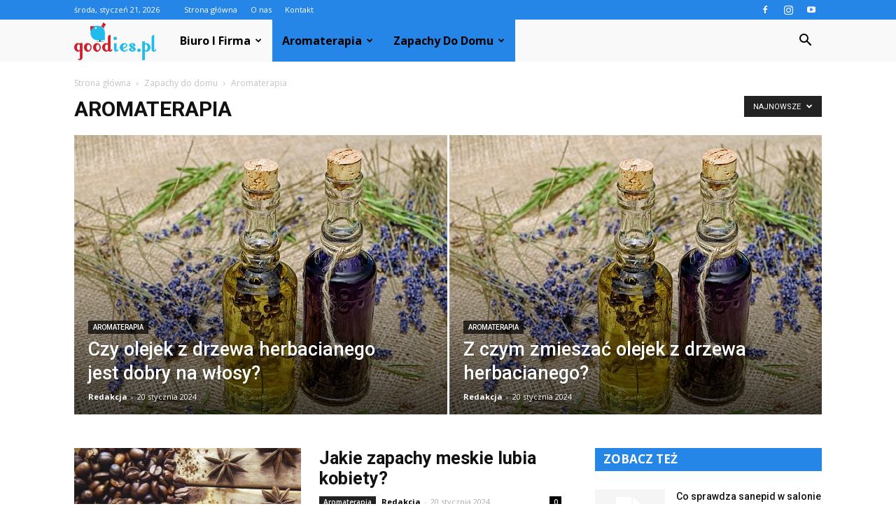

--- FILE ---
content_type: text/html; charset=UTF-8
request_url: https://www.goodies.pl/kategoria/zapachy-do-domu/aromaterapia/page/2/
body_size: 105526
content:
<!doctype html >
<!--[if IE 8]>    <html class="ie8" lang="en"> <![endif]-->
<!--[if IE 9]>    <html class="ie9" lang="en"> <![endif]-->
<!--[if gt IE 8]><!--> <html lang="pl-PL"> <!--<![endif]-->
<head>
    <title>Aromaterapia - Strona 2 z 23 - Goodies.pl</title>
    <meta charset="UTF-8" />
    <meta name="viewport" content="width=device-width, initial-scale=1.0">
    <link rel="pingback" href="https://www.goodies.pl/xmlrpc.php" />
    
<!-- This site is optimized with the Yoast SEO plugin v12.4 - https://yoast.com/wordpress/plugins/seo/ -->
<meta name="robots" content="max-snippet:-1, max-image-preview:large, max-video-preview:-1"/>
<link rel="canonical" href="https://www.goodies.pl/kategoria/zapachy-do-domu/aromaterapia/page/2/" />
<link rel="prev" href="https://www.goodies.pl/kategoria/zapachy-do-domu/aromaterapia/" />
<link rel="next" href="https://www.goodies.pl/kategoria/zapachy-do-domu/aromaterapia/page/3/" />
<meta property="og:locale" content="pl_PL" />
<meta property="og:type" content="object" />
<meta property="og:title" content="Aromaterapia - Strona 2 z 23 - Goodies.pl" />
<meta property="og:url" content="https://www.goodies.pl/kategoria/zapachy-do-domu/aromaterapia/" />
<meta property="og:site_name" content="Goodies.pl" />
<meta name="twitter:card" content="summary_large_image" />
<meta name="twitter:title" content="Aromaterapia - Strona 2 z 23 - Goodies.pl" />
<script type='application/ld+json' class='yoast-schema-graph yoast-schema-graph--main'>{"@context":"https://schema.org","@graph":[{"@type":"WebSite","@id":"https://www.goodies.pl/#website","url":"https://www.goodies.pl/","name":"Goodies.pl","potentialAction":{"@type":"SearchAction","target":"https://www.goodies.pl/?s={search_term_string}","query-input":"required name=search_term_string"}},{"@type":"CollectionPage","@id":"https://www.goodies.pl/kategoria/zapachy-do-domu/aromaterapia/page/2/#webpage","url":"https://www.goodies.pl/kategoria/zapachy-do-domu/aromaterapia/page/2/","inLanguage":"pl-PL","name":"Aromaterapia - Strona 2 z 23 - Goodies.pl","isPartOf":{"@id":"https://www.goodies.pl/#website"}}]}</script>
<!-- / Yoast SEO plugin. -->

<link rel='dns-prefetch' href='//fonts.googleapis.com' />
<link rel='dns-prefetch' href='//s.w.org' />
<link rel="alternate" type="application/rss+xml" title="Goodies.pl &raquo; Kanał z wpisami" href="https://www.goodies.pl/feed/" />
<link rel="alternate" type="application/rss+xml" title="Goodies.pl &raquo; Kanał z komentarzami" href="https://www.goodies.pl/comments/feed/" />
<link rel="alternate" type="application/rss+xml" title="Goodies.pl &raquo; Kanał z wpisami zaszufladkowanymi do kategorii Aromaterapia" href="https://www.goodies.pl/kategoria/zapachy-do-domu/aromaterapia/feed/" />
		<script type="text/javascript">
			window._wpemojiSettings = {"baseUrl":"https:\/\/s.w.org\/images\/core\/emoji\/11\/72x72\/","ext":".png","svgUrl":"https:\/\/s.w.org\/images\/core\/emoji\/11\/svg\/","svgExt":".svg","source":{"concatemoji":"https:\/\/www.goodies.pl\/wp-includes\/js\/wp-emoji-release.min.js?ver=4.9.26"}};
			!function(e,a,t){var n,r,o,i=a.createElement("canvas"),p=i.getContext&&i.getContext("2d");function s(e,t){var a=String.fromCharCode;p.clearRect(0,0,i.width,i.height),p.fillText(a.apply(this,e),0,0);e=i.toDataURL();return p.clearRect(0,0,i.width,i.height),p.fillText(a.apply(this,t),0,0),e===i.toDataURL()}function c(e){var t=a.createElement("script");t.src=e,t.defer=t.type="text/javascript",a.getElementsByTagName("head")[0].appendChild(t)}for(o=Array("flag","emoji"),t.supports={everything:!0,everythingExceptFlag:!0},r=0;r<o.length;r++)t.supports[o[r]]=function(e){if(!p||!p.fillText)return!1;switch(p.textBaseline="top",p.font="600 32px Arial",e){case"flag":return s([55356,56826,55356,56819],[55356,56826,8203,55356,56819])?!1:!s([55356,57332,56128,56423,56128,56418,56128,56421,56128,56430,56128,56423,56128,56447],[55356,57332,8203,56128,56423,8203,56128,56418,8203,56128,56421,8203,56128,56430,8203,56128,56423,8203,56128,56447]);case"emoji":return!s([55358,56760,9792,65039],[55358,56760,8203,9792,65039])}return!1}(o[r]),t.supports.everything=t.supports.everything&&t.supports[o[r]],"flag"!==o[r]&&(t.supports.everythingExceptFlag=t.supports.everythingExceptFlag&&t.supports[o[r]]);t.supports.everythingExceptFlag=t.supports.everythingExceptFlag&&!t.supports.flag,t.DOMReady=!1,t.readyCallback=function(){t.DOMReady=!0},t.supports.everything||(n=function(){t.readyCallback()},a.addEventListener?(a.addEventListener("DOMContentLoaded",n,!1),e.addEventListener("load",n,!1)):(e.attachEvent("onload",n),a.attachEvent("onreadystatechange",function(){"complete"===a.readyState&&t.readyCallback()})),(n=t.source||{}).concatemoji?c(n.concatemoji):n.wpemoji&&n.twemoji&&(c(n.twemoji),c(n.wpemoji)))}(window,document,window._wpemojiSettings);
		</script>
		<style type="text/css">
img.wp-smiley,
img.emoji {
	display: inline !important;
	border: none !important;
	box-shadow: none !important;
	height: 1em !important;
	width: 1em !important;
	margin: 0 .07em !important;
	vertical-align: -0.1em !important;
	background: none !important;
	padding: 0 !important;
}
</style>
<link rel='stylesheet' id='toc-screen-css'  href='https://www.goodies.pl/wp-content/plugins/table-of-contents-plus/screen.min.css?ver=2309' type='text/css' media='all' />
<link rel='stylesheet' id='google-fonts-style-css'  href='https://fonts.googleapis.com/css?family=Roboto%3A300%2C400%2C400italic%2C500%2C500italic%2C700%2C900%7COpen+Sans%3A300italic%2C400%2C400italic%2C600%2C600italic%2C700&#038;ver=7.8.1' type='text/css' media='all' />
<link rel='stylesheet' id='js_composer_front-css'  href='https://www.goodies.pl/wp-content/plugins/js_composer/assets/css/js_composer.min.css?ver=5.1.1' type='text/css' media='all' />
<link rel='stylesheet' id='td-theme-css'  href='https://www.goodies.pl/wp-content/themes/Newspaper/style.css?ver=7.8.1' type='text/css' media='all' />
<link rel='stylesheet' id='td-theme-demo-style-css'  href='https://www.goodies.pl/wp-content/themes/Newspaper/includes/demos/blog_cars/demo_style.css?ver=7.8.1' type='text/css' media='all' />
<script type='text/javascript' src='https://www.goodies.pl/wp-includes/js/jquery/jquery.js?ver=1.12.4'></script>
<script type='text/javascript' src='https://www.goodies.pl/wp-includes/js/jquery/jquery-migrate.min.js?ver=1.4.1'></script>
<link rel='https://api.w.org/' href='https://www.goodies.pl/wp-json/' />
<link rel="EditURI" type="application/rsd+xml" title="RSD" href="https://www.goodies.pl/xmlrpc.php?rsd" />
<link rel="wlwmanifest" type="application/wlwmanifest+xml" href="https://www.goodies.pl/wp-includes/wlwmanifest.xml" /> 
<meta name="generator" content="WordPress 4.9.26" />
<!--[if lt IE 9]><script src="https://html5shim.googlecode.com/svn/trunk/html5.js"></script><![endif]-->
    <meta name="generator" content="Powered by Visual Composer - drag and drop page builder for WordPress."/>
<!--[if lte IE 9]><link rel="stylesheet" type="text/css" href="https://www.goodies.pl/wp-content/plugins/js_composer/assets/css/vc_lte_ie9.min.css" media="screen"><![endif]-->
<!-- JS generated by theme -->

<script>
    
    

	    var tdBlocksArray = []; //here we store all the items for the current page

	    //td_block class - each ajax block uses a object of this class for requests
	    function tdBlock() {
		    this.id = '';
		    this.block_type = 1; //block type id (1-234 etc)
		    this.atts = '';
		    this.td_column_number = '';
		    this.td_current_page = 1; //
		    this.post_count = 0; //from wp
		    this.found_posts = 0; //from wp
		    this.max_num_pages = 0; //from wp
		    this.td_filter_value = ''; //current live filter value
		    this.is_ajax_running = false;
		    this.td_user_action = ''; // load more or infinite loader (used by the animation)
		    this.header_color = '';
		    this.ajax_pagination_infinite_stop = ''; //show load more at page x
	    }


        // td_js_generator - mini detector
        (function(){
            var htmlTag = document.getElementsByTagName("html")[0];

            if ( navigator.userAgent.indexOf("MSIE 10.0") > -1 ) {
                htmlTag.className += ' ie10';
            }

            if ( !!navigator.userAgent.match(/Trident.*rv\:11\./) ) {
                htmlTag.className += ' ie11';
            }

            if ( /(iPad|iPhone|iPod)/g.test(navigator.userAgent) ) {
                htmlTag.className += ' td-md-is-ios';
            }

            var user_agent = navigator.userAgent.toLowerCase();
            if ( user_agent.indexOf("android") > -1 ) {
                htmlTag.className += ' td-md-is-android';
            }

            if ( -1 !== navigator.userAgent.indexOf('Mac OS X')  ) {
                htmlTag.className += ' td-md-is-os-x';
            }

            if ( /chrom(e|ium)/.test(navigator.userAgent.toLowerCase()) ) {
               htmlTag.className += ' td-md-is-chrome';
            }

            if ( -1 !== navigator.userAgent.indexOf('Firefox') ) {
                htmlTag.className += ' td-md-is-firefox';
            }

            if ( -1 !== navigator.userAgent.indexOf('Safari') && -1 === navigator.userAgent.indexOf('Chrome') ) {
                htmlTag.className += ' td-md-is-safari';
            }

            if( -1 !== navigator.userAgent.indexOf('IEMobile') ){
                htmlTag.className += ' td-md-is-iemobile';
            }

        })();




        var tdLocalCache = {};

        ( function () {
            "use strict";

            tdLocalCache = {
                data: {},
                remove: function (resource_id) {
                    delete tdLocalCache.data[resource_id];
                },
                exist: function (resource_id) {
                    return tdLocalCache.data.hasOwnProperty(resource_id) && tdLocalCache.data[resource_id] !== null;
                },
                get: function (resource_id) {
                    return tdLocalCache.data[resource_id];
                },
                set: function (resource_id, cachedData) {
                    tdLocalCache.remove(resource_id);
                    tdLocalCache.data[resource_id] = cachedData;
                }
            };
        })();

    
    
var td_viewport_interval_list=[{"limitBottom":767,"sidebarWidth":228},{"limitBottom":1018,"sidebarWidth":300},{"limitBottom":1140,"sidebarWidth":324}];
var td_animation_stack_effect="type0";
var tds_animation_stack=true;
var td_animation_stack_specific_selectors=".entry-thumb, img";
var td_animation_stack_general_selectors=".td-animation-stack img, .td-animation-stack .entry-thumb, .post img";
var td_ajax_url="https:\/\/www.goodies.pl\/wp-admin\/admin-ajax.php?td_theme_name=Newspaper&v=7.8.1";
var td_get_template_directory_uri="https:\/\/www.goodies.pl\/wp-content\/themes\/Newspaper";
var tds_snap_menu="";
var tds_logo_on_sticky="";
var tds_header_style="5";
var td_please_wait="Prosz\u0119 czeka\u0107 ...";
var td_email_user_pass_incorrect="U\u017cytkownik lub has\u0142o niepoprawne!";
var td_email_user_incorrect="E-mail lub nazwa u\u017cytkownika jest niepoprawna!";
var td_email_incorrect="E-mail niepoprawny!";
var tds_more_articles_on_post_enable="";
var tds_more_articles_on_post_time_to_wait="";
var tds_more_articles_on_post_pages_distance_from_top=0;
var tds_theme_color_site_wide="#2586e8";
var tds_smart_sidebar="enabled";
var tdThemeName="Newspaper";
var td_magnific_popup_translation_tPrev="Poprzedni (Strza\u0142ka w lewo)";
var td_magnific_popup_translation_tNext="Nast\u0119pny (Strza\u0142ka w prawo)";
var td_magnific_popup_translation_tCounter="%curr% z %total%";
var td_magnific_popup_translation_ajax_tError="Zawarto\u015b\u0107 z %url% nie mo\u017ce by\u0107 za\u0142adowana.";
var td_magnific_popup_translation_image_tError="Obraz #%curr% nie mo\u017ce by\u0107 za\u0142adowany.";
var td_ad_background_click_link="";
var td_ad_background_click_target="";
</script>


<!-- Header style compiled by theme -->

<style>
    
.td-header-wrap .black-menu .sf-menu > .current-menu-item > a,
    .td-header-wrap .black-menu .sf-menu > .current-menu-ancestor > a,
    .td-header-wrap .black-menu .sf-menu > .current-category-ancestor > a,
    .td-header-wrap .black-menu .sf-menu > li > a:hover,
    .td-header-wrap .black-menu .sf-menu > .sfHover > a,
    .td-header-style-12 .td-header-menu-wrap-full,
    .sf-menu > .current-menu-item > a:after,
    .sf-menu > .current-menu-ancestor > a:after,
    .sf-menu > .current-category-ancestor > a:after,
    .sf-menu > li:hover > a:after,
    .sf-menu > .sfHover > a:after,
    .td-header-style-12 .td-affix,
    .header-search-wrap .td-drop-down-search:after,
    .header-search-wrap .td-drop-down-search .btn:hover,
    input[type=submit]:hover,
    .td-read-more a,
    .td-post-category:hover,
    .td-grid-style-1.td-hover-1 .td-big-grid-post:hover .td-post-category,
    .td-grid-style-5.td-hover-1 .td-big-grid-post:hover .td-post-category,
    .td_top_authors .td-active .td-author-post-count,
    .td_top_authors .td-active .td-author-comments-count,
    .td_top_authors .td_mod_wrap:hover .td-author-post-count,
    .td_top_authors .td_mod_wrap:hover .td-author-comments-count,
    .td-404-sub-sub-title a:hover,
    .td-search-form-widget .wpb_button:hover,
    .td-rating-bar-wrap div,
    .td_category_template_3 .td-current-sub-category,
    .dropcap,
    .td_wrapper_video_playlist .td_video_controls_playlist_wrapper,
    .wpb_default,
    .wpb_default:hover,
    .td-left-smart-list:hover,
    .td-right-smart-list:hover,
    .woocommerce-checkout .woocommerce input.button:hover,
    .woocommerce-page .woocommerce a.button:hover,
    .woocommerce-account div.woocommerce .button:hover,
    #bbpress-forums button:hover,
    .bbp_widget_login .button:hover,
    .td-footer-wrapper .td-post-category,
    .td-footer-wrapper .widget_product_search input[type="submit"]:hover,
    .woocommerce .product a.button:hover,
    .woocommerce .product #respond input#submit:hover,
    .woocommerce .checkout input#place_order:hover,
    .woocommerce .woocommerce.widget .button:hover,
    .single-product .product .summary .cart .button:hover,
    .woocommerce-cart .woocommerce table.cart .button:hover,
    .woocommerce-cart .woocommerce .shipping-calculator-form .button:hover,
    .td-next-prev-wrap a:hover,
    .td-load-more-wrap a:hover,
    .td-post-small-box a:hover,
    .page-nav .current,
    .page-nav:first-child > div,
    .td_category_template_8 .td-category-header .td-category a.td-current-sub-category,
    .td_category_template_4 .td-category-siblings .td-category a:hover,
    #bbpress-forums .bbp-pagination .current,
    #bbpress-forums #bbp-single-user-details #bbp-user-navigation li.current a,
    .td-theme-slider:hover .slide-meta-cat a,
    a.vc_btn-black:hover,
    .td-trending-now-wrapper:hover .td-trending-now-title,
    .td-scroll-up,
    .td-smart-list-button:hover,
    .td-weather-information:before,
    .td-weather-week:before,
    .td_block_exchange .td-exchange-header:before,
    .td_block_big_grid_9.td-grid-style-1 .td-post-category,
    .td_block_big_grid_9.td-grid-style-5 .td-post-category,
    .td-grid-style-6.td-hover-1 .td-module-thumb:after,
    .td-pulldown-syle-2 .td-subcat-dropdown ul:after,
    .td_block_template_9 .td-block-title:after,
    .td_block_template_15 .td-block-title:before {
        background-color: #2586e8;
    }

    .global-block-template-4 .td-related-title .td-cur-simple-item:before {
        border-color: #2586e8 transparent transparent transparent !important;
    }

    .woocommerce .woocommerce-message .button:hover,
    .woocommerce .woocommerce-error .button:hover,
    .woocommerce .woocommerce-info .button:hover,
    .global-block-template-4 .td-related-title .td-cur-simple-item,
    .global-block-template-3 .td-related-title .td-cur-simple-item,
    .global-block-template-9 .td-related-title:after {
        background-color: #2586e8 !important;
    }

    .woocommerce .product .onsale,
    .woocommerce.widget .ui-slider .ui-slider-handle {
        background: none #2586e8;
    }

    .woocommerce.widget.widget_layered_nav_filters ul li a {
        background: none repeat scroll 0 0 #2586e8 !important;
    }

    a,
    cite a:hover,
    .td_mega_menu_sub_cats .cur-sub-cat,
    .td-mega-span h3 a:hover,
    .td_mod_mega_menu:hover .entry-title a,
    .header-search-wrap .result-msg a:hover,
    .top-header-menu li a:hover,
    .top-header-menu .current-menu-item > a,
    .top-header-menu .current-menu-ancestor > a,
    .top-header-menu .current-category-ancestor > a,
    .td-social-icon-wrap > a:hover,
    .td-header-sp-top-widget .td-social-icon-wrap a:hover,
    .td-page-content blockquote p,
    .td-post-content blockquote p,
    .mce-content-body blockquote p,
    .comment-content blockquote p,
    .wpb_text_column blockquote p,
    .td_block_text_with_title blockquote p,
    .td_module_wrap:hover .entry-title a,
    .td-subcat-filter .td-subcat-list a:hover,
    .td-subcat-filter .td-subcat-dropdown a:hover,
    .td_quote_on_blocks,
    .dropcap2,
    .dropcap3,
    .td_top_authors .td-active .td-authors-name a,
    .td_top_authors .td_mod_wrap:hover .td-authors-name a,
    .td-post-next-prev-content a:hover,
    .author-box-wrap .td-author-social a:hover,
    .td-author-name a:hover,
    .td-author-url a:hover,
    .td_mod_related_posts:hover h3 > a,
    .td-post-template-11 .td-related-title .td-related-left:hover,
    .td-post-template-11 .td-related-title .td-related-right:hover,
    .td-post-template-11 .td-related-title .td-cur-simple-item,
    .td-post-template-11 .td_block_related_posts .td-next-prev-wrap a:hover,
    .comment-reply-link:hover,
    .logged-in-as a:hover,
    #cancel-comment-reply-link:hover,
    .td-search-query,
    .td-category-header .td-pulldown-category-filter-link:hover,
    .td-category-siblings .td-subcat-dropdown a:hover,
    .td-category-siblings .td-subcat-dropdown a.td-current-sub-category,
    .widget a:hover,
    .archive .widget_archive .current,
    .archive .widget_archive .current a,
    .widget_calendar tfoot a:hover,
    .woocommerce a.added_to_cart:hover,
    #bbpress-forums li.bbp-header .bbp-reply-content span a:hover,
    #bbpress-forums .bbp-forum-freshness a:hover,
    #bbpress-forums .bbp-topic-freshness a:hover,
    #bbpress-forums .bbp-forums-list li a:hover,
    #bbpress-forums .bbp-forum-title:hover,
    #bbpress-forums .bbp-topic-permalink:hover,
    #bbpress-forums .bbp-topic-started-by a:hover,
    #bbpress-forums .bbp-topic-started-in a:hover,
    #bbpress-forums .bbp-body .super-sticky li.bbp-topic-title .bbp-topic-permalink,
    #bbpress-forums .bbp-body .sticky li.bbp-topic-title .bbp-topic-permalink,
    .widget_display_replies .bbp-author-name,
    .widget_display_topics .bbp-author-name,
    .footer-text-wrap .footer-email-wrap a,
    .td-subfooter-menu li a:hover,
    .footer-social-wrap a:hover,
    a.vc_btn-black:hover,
    .td-smart-list-dropdown-wrap .td-smart-list-button:hover,
    .td_module_17 .td-read-more a:hover,
    .td_module_18 .td-read-more a:hover,
    .td_module_19 .td-post-author-name a:hover,
    .td-instagram-user a,
    .td-pulldown-syle-2 .td-subcat-dropdown:hover .td-subcat-more span,
    .td-pulldown-syle-2 .td-subcat-dropdown:hover .td-subcat-more i,
    .td-pulldown-syle-3 .td-subcat-dropdown:hover .td-subcat-more span,
    .td-pulldown-syle-3 .td-subcat-dropdown:hover .td-subcat-more i,
    .td-block-title-wrap .td-wrapper-pulldown-filter .td-pulldown-filter-display-option:hover,
    .td-block-title-wrap .td-wrapper-pulldown-filter .td-pulldown-filter-display-option:hover i,
    .td-block-title-wrap .td-wrapper-pulldown-filter .td-pulldown-filter-link:hover,
    .td-block-title-wrap .td-wrapper-pulldown-filter .td-pulldown-filter-item .td-cur-simple-item,
    .global-block-template-2 .td-related-title .td-cur-simple-item,
    .global-block-template-5 .td-related-title .td-cur-simple-item,
    .global-block-template-6 .td-related-title .td-cur-simple-item,
    .global-block-template-7 .td-related-title .td-cur-simple-item,
    .global-block-template-8 .td-related-title .td-cur-simple-item,
    .global-block-template-9 .td-related-title .td-cur-simple-item,
    .global-block-template-10 .td-related-title .td-cur-simple-item,
    .global-block-template-11 .td-related-title .td-cur-simple-item,
    .global-block-template-12 .td-related-title .td-cur-simple-item,
    .global-block-template-13 .td-related-title .td-cur-simple-item,
    .global-block-template-14 .td-related-title .td-cur-simple-item,
    .global-block-template-15 .td-related-title .td-cur-simple-item,
    .global-block-template-16 .td-related-title .td-cur-simple-item,
    .global-block-template-17 .td-related-title .td-cur-simple-item,
    .td-theme-wrap .sf-menu ul .td-menu-item > a:hover,
    .td-theme-wrap .sf-menu ul .sfHover > a,
    .td-theme-wrap .sf-menu ul .current-menu-ancestor > a,
    .td-theme-wrap .sf-menu ul .current-category-ancestor > a,
    .td-theme-wrap .sf-menu ul .current-menu-item > a {
        color: #2586e8;
    }

    a.vc_btn-black.vc_btn_square_outlined:hover,
    a.vc_btn-black.vc_btn_outlined:hover,
    .td-mega-menu-page .wpb_content_element ul li a:hover,
     .td-theme-wrap .td-aj-search-results .td_module_wrap:hover .entry-title a,
    .td-theme-wrap .header-search-wrap .result-msg a:hover {
        color: #2586e8 !important;
    }

    .td-next-prev-wrap a:hover,
    .td-load-more-wrap a:hover,
    .td-post-small-box a:hover,
    .page-nav .current,
    .page-nav:first-child > div,
    .td_category_template_8 .td-category-header .td-category a.td-current-sub-category,
    .td_category_template_4 .td-category-siblings .td-category a:hover,
    #bbpress-forums .bbp-pagination .current,
    .post .td_quote_box,
    .page .td_quote_box,
    a.vc_btn-black:hover,
    .td_block_template_5 .td-block-title > * {
        border-color: #2586e8;
    }

    .td_wrapper_video_playlist .td_video_currently_playing:after {
        border-color: #2586e8 !important;
    }

    .header-search-wrap .td-drop-down-search:before {
        border-color: transparent transparent #2586e8 transparent;
    }

    .block-title > span,
    .block-title > a,
    .block-title > label,
    .widgettitle,
    .widgettitle:after,
    .td-trending-now-title,
    .td-trending-now-wrapper:hover .td-trending-now-title,
    .wpb_tabs li.ui-tabs-active a,
    .wpb_tabs li:hover a,
    .vc_tta-container .vc_tta-color-grey.vc_tta-tabs-position-top.vc_tta-style-classic .vc_tta-tabs-container .vc_tta-tab.vc_active > a,
    .vc_tta-container .vc_tta-color-grey.vc_tta-tabs-position-top.vc_tta-style-classic .vc_tta-tabs-container .vc_tta-tab:hover > a,
    .td_block_template_1 .td-related-title .td-cur-simple-item,
    .woocommerce .product .products h2,
    .td-subcat-filter .td-subcat-dropdown:hover .td-subcat-more {
    	background-color: #2586e8;
    }

    .woocommerce div.product .woocommerce-tabs ul.tabs li.active {
    	background-color: #2586e8 !important;
    }

    .block-title,
    .td_block_template_1 .td-related-title,
    .wpb_tabs .wpb_tabs_nav,
    .vc_tta-container .vc_tta-color-grey.vc_tta-tabs-position-top.vc_tta-style-classic .vc_tta-tabs-container,
    .woocommerce div.product .woocommerce-tabs ul.tabs:before {
        border-color: #2586e8;
    }
    .td_block_wrap .td-subcat-item a.td-cur-simple-item {
	    color: #2586e8;
	}


    
    .td-grid-style-4 .entry-title
    {
        background-color: rgba(37, 134, 232, 0.7);
    }

    
    .td-header-wrap .td-header-top-menu-full,
    .td-header-wrap .top-header-menu .sub-menu {
        background-color: #2586e8;
    }
    .td-header-style-8 .td-header-top-menu-full {
        background-color: transparent;
    }
    .td-header-style-8 .td-header-top-menu-full .td-header-top-menu {
        background-color: #2586e8;
        padding-left: 15px;
        padding-right: 15px;
    }

    .td-header-wrap .td-header-top-menu-full .td-header-top-menu,
    .td-header-wrap .td-header-top-menu-full {
        border-bottom: none;
    }


    
    .td-header-top-menu,
    .td-header-top-menu a,
    .td-header-wrap .td-header-top-menu-full .td-header-top-menu,
    .td-header-wrap .td-header-top-menu-full a,
    .td-header-style-8 .td-header-top-menu,
    .td-header-style-8 .td-header-top-menu a {
        color: #ffffff;
    }

    
    .top-header-menu .current-menu-item > a,
    .top-header-menu .current-menu-ancestor > a,
    .top-header-menu .current-category-ancestor > a,
    .top-header-menu li a:hover {
        color: #000000;
    }

    
    .td-header-wrap .td-header-sp-top-widget .td-icon-font {
        color: #ffffff;
    }

    
    .td-header-wrap .td-header-sp-top-widget i.td-icon-font:hover {
        color: #000000;
    }


    
    .td-header-wrap .td-header-menu-wrap-full,
    .sf-menu > .current-menu-ancestor > a,
    .sf-menu > .current-category-ancestor > a,
    .td-header-menu-wrap.td-affix,
    .td-header-style-3 .td-header-main-menu,
    .td-header-style-3 .td-affix .td-header-main-menu,
    .td-header-style-4 .td-header-main-menu,
    .td-header-style-4 .td-affix .td-header-main-menu,
    .td-header-style-8 .td-header-menu-wrap.td-affix,
    .td-header-style-8 .td-header-top-menu-full {
		background-color: #f9f9f9;
    }


    .td-boxed-layout .td-header-style-3 .td-header-menu-wrap,
    .td-boxed-layout .td-header-style-4 .td-header-menu-wrap,
    .td-header-style-3 .td_stretch_content .td-header-menu-wrap,
    .td-header-style-4 .td_stretch_content .td-header-menu-wrap {
    	background-color: #f9f9f9 !important;
    }


    @media (min-width: 1019px) {
        .td-header-style-1 .td-header-sp-recs,
        .td-header-style-1 .td-header-sp-logo {
            margin-bottom: 28px;
        }
    }

    @media (min-width: 768px) and (max-width: 1018px) {
        .td-header-style-1 .td-header-sp-recs,
        .td-header-style-1 .td-header-sp-logo {
            margin-bottom: 14px;
        }
    }

    .td-header-style-7 .td-header-top-menu {
        border-bottom: none;
    }


    
    .sf-menu > .current-menu-item > a:after,
    .sf-menu > .current-menu-ancestor > a:after,
    .sf-menu > .current-category-ancestor > a:after,
    .sf-menu > li:hover > a:after,
    .sf-menu > .sfHover > a:after,
    .td_block_mega_menu .td-next-prev-wrap a:hover,
    .td-mega-span .td-post-category:hover,
    .td-header-wrap .black-menu .sf-menu > li > a:hover,
    .td-header-wrap .black-menu .sf-menu > .current-menu-ancestor > a,
    .td-header-wrap .black-menu .sf-menu > .sfHover > a,
    .header-search-wrap .td-drop-down-search:after,
    .header-search-wrap .td-drop-down-search .btn:hover,
    .td-header-wrap .black-menu .sf-menu > .current-menu-item > a,
    .td-header-wrap .black-menu .sf-menu > .current-menu-ancestor > a,
    .td-header-wrap .black-menu .sf-menu > .current-category-ancestor > a {
        background-color: #2586e8;
    }


    .td_block_mega_menu .td-next-prev-wrap a:hover {
        border-color: #2586e8;
    }

    .header-search-wrap .td-drop-down-search:before {
        border-color: transparent transparent #2586e8 transparent;
    }

    .td_mega_menu_sub_cats .cur-sub-cat,
    .td_mod_mega_menu:hover .entry-title a,
    .td-theme-wrap .sf-menu ul .td-menu-item > a:hover,
    .td-theme-wrap .sf-menu ul .sfHover > a,
    .td-theme-wrap .sf-menu ul .current-menu-ancestor > a,
    .td-theme-wrap .sf-menu ul .current-category-ancestor > a,
    .td-theme-wrap .sf-menu ul .current-menu-item > a {
        color: #2586e8;
    }


    
    .td-header-wrap .td-header-menu-wrap .sf-menu > li > a,
    .td-header-wrap .header-search-wrap .td-icon-search {
        color: #000000;
    }

    
    .td-menu-background:before,
    .td-search-background:before {
        background: rgba(30,18,0,0.8);
        background: -moz-linear-gradient(top, rgba(30,18,0,0.8) 0%, rgba(226,160,45,0.8) 100%);
        background: -webkit-gradient(left top, left bottom, color-stop(0%, rgba(30,18,0,0.8)), color-stop(100%, rgba(226,160,45,0.8)));
        background: -webkit-linear-gradient(top, rgba(30,18,0,0.8) 0%, rgba(226,160,45,0.8) 100%);
        background: -o-linear-gradient(top, rgba(30,18,0,0.8) 0%, @mobileu_gradient_two_mob 100%);
        background: -ms-linear-gradient(top, rgba(30,18,0,0.8) 0%, rgba(226,160,45,0.8) 100%);
        background: linear-gradient(to bottom, rgba(30,18,0,0.8) 0%, rgba(226,160,45,0.8) 100%);
        filter: progid:DXImageTransform.Microsoft.gradient( startColorstr='rgba(30,18,0,0.8)', endColorstr='rgba(226,160,45,0.8)', GradientType=0 );
    }

    
    .td-footer-wrapper,
    .td-footer-wrapper .td_block_template_7 .td-block-title > *,
    .td-footer-wrapper .td_block_template_17 .td-block-title,
    .td-footer-wrapper .td-block-title-wrap .td-wrapper-pulldown-filter {
        background-color: #f9f9f9;
    }

    
    .td-footer-wrapper,
    .td-footer-wrapper a,
    .td-footer-wrapper .block-title a,
    .td-footer-wrapper .block-title span,
    .td-footer-wrapper .block-title label,
    .td-footer-wrapper .td-excerpt,
    .td-footer-wrapper .td-post-author-name span,
    .td-footer-wrapper .td-post-date,
    .td-footer-wrapper .td-social-style3 .td_social_type a,
    .td-footer-wrapper .td-social-style3,
    .td-footer-wrapper .td-social-style4 .td_social_type a,
    .td-footer-wrapper .td-social-style4,
    .td-footer-wrapper .td-social-style9,
    .td-footer-wrapper .td-social-style10,
    .td-footer-wrapper .td-social-style2 .td_social_type a,
    .td-footer-wrapper .td-social-style8 .td_social_type a,
    .td-footer-wrapper .td-social-style2 .td_social_type,
    .td-footer-wrapper .td-social-style8 .td_social_type,
    .td-footer-template-13 .td-social-name,
    .td-footer-wrapper .td_block_template_7 .td-block-title > * {
        color: #000000;
    }

    .td-footer-wrapper .widget_calendar th,
    .td-footer-wrapper .widget_calendar td,
    .td-footer-wrapper .td-social-style2 .td_social_type .td-social-box,
    .td-footer-wrapper .td-social-style8 .td_social_type .td-social-box,
    .td-social-style-2 .td-icon-font:after {
        border-color: #000000;
    }

    .td-footer-wrapper .td-module-comments a,
    .td-footer-wrapper .td-post-category,
    .td-footer-wrapper .td-slide-meta .td-post-author-name span,
    .td-footer-wrapper .td-slide-meta .td-post-date {
        color: #fff;
    }

    
    .td-footer-bottom-full .td-container::before {
        background-color: rgba(0, 0, 0, 0.1);
    }

    
	.td-footer-wrapper .block-title > span,
    .td-footer-wrapper .block-title > a,
    .td-footer-wrapper .widgettitle,
    .td-theme-wrap .td-footer-wrapper .td-container .td-block-title > *,
    .td-theme-wrap .td-footer-wrapper .td_block_template_6 .td-block-title:before {
    	color: #2586e8;
    }

    
    .td-footer-wrapper .footer-social-wrap .td-icon-font {
        color: #2586e8;
    }

    
    .td-footer-wrapper .footer-social-wrap i.td-icon-font:hover {
        color: #000000;
    }

    
    .td-sub-footer-container {
        background-color: #2586e8;
    }

    
    .td-sub-footer-container,
    .td-subfooter-menu li a {
        color: #ffffff;
    }

    
    .td-subfooter-menu li a:hover {
        color: #000000;
    }


    
    ul.sf-menu > .td-menu-item > a {
        font-size:16px;
	text-transform:capitalize;
	
    }
    
    .block-title > span,
    .block-title > a,
    .widgettitle,
    .td-trending-now-title,
    .wpb_tabs li a,
    .vc_tta-container .vc_tta-color-grey.vc_tta-tabs-position-top.vc_tta-style-classic .vc_tta-tabs-container .vc_tta-tab > a,
    .td-theme-wrap .td-related-title a,
    .woocommerce div.product .woocommerce-tabs ul.tabs li a,
    .woocommerce .product .products h2,
    .td-theme-wrap .td-block-title {
        font-family:"Open Sans";
	font-size:17px;
	font-weight:bold;
	text-transform:capitalize;
	
    }
    
    .td_module_11 .td-module-title {
    	font-weight:bold;
	
    }
    
    .td_block_trending_now .entry-title a {
    	font-size:14px;
	
    }
    
    .widget_archive a,
    .widget_calendar,
    .widget_categories a,
    .widget_nav_menu a,
    .widget_meta a,
    .widget_pages a,
    .widget_recent_comments a,
    .widget_recent_entries a,
    .widget_text .textwidget,
    .widget_tag_cloud a,
    .widget_search input,
    .woocommerce .product-categories a,
    .widget_display_forums a,
    .widget_display_replies a,
    .widget_display_topics a,
    .widget_display_views a,
    .widget_display_stats {
    	font-family:Roboto;
	font-size:16px;
	font-weight:bold;
	
    }



/* Style generated by theme for demo: blog_cars */

.td-blog-cars .block-title,
		.td-blog-cars .td-related-title,
		.td-blog-cars .td_module_19 .td-read-more a {
    		background-color: #2586e8;
    	}

		
		.td-blog-cars .td-header-style-2 .sf-menu > li > a:hover,
		.td-blog-cars .td-header-style-2 .sf-menu > .sfHover > a,
		.td-blog-cars .td-header-style-2 .sf-menu > .current-menu-item > a,
		.td-blog-cars .td-header-style-2 .sf-menu > .current-menu-ancestor > a,
		.td-blog-cars .td-header-style-2 .sf-menu > .current-category-ancestor > a {
   		    color: #2586e8;
   		}
</style>

<noscript><style type="text/css"> .wpb_animate_when_almost_visible { opacity: 1; }</style></noscript></head>

<body class="archive paged category category-aromaterapia category-9 paged-2 category-paged-2 global-block-template-1 td-blog-cars td_category_template_1 td_category_top_posts_style_4 wpb-js-composer js-comp-ver-5.1.1 vc_responsive td-animation-stack-type0 td-full-layout" itemscope="itemscope" itemtype="https://schema.org/WebPage">

        <div class="td-scroll-up"><i class="td-icon-menu-up"></i></div>
    
    <div class="td-menu-background"></div>
<div id="td-mobile-nav">
    <div class="td-mobile-container">
        <!-- mobile menu top section -->
        <div class="td-menu-socials-wrap">
            <!-- socials -->
            <div class="td-menu-socials">
                
        <span class="td-social-icon-wrap">
            <a target="_blank" href="https://www.facebook.com/goodiespolska/" title="Facebook">
                <i class="td-icon-font td-icon-facebook"></i>
            </a>
        </span>
        <span class="td-social-icon-wrap">
            <a target="_blank" href="https://www.instagram.com/goodies_pl/" title="Instagram">
                <i class="td-icon-font td-icon-instagram"></i>
            </a>
        </span>
        <span class="td-social-icon-wrap">
            <a target="_blank" href="https://www.youtube.com/@GoodiesPl" title="Youtube">
                <i class="td-icon-font td-icon-youtube"></i>
            </a>
        </span>            </div>
            <!-- close button -->
            <div class="td-mobile-close">
                <a href="#"><i class="td-icon-close-mobile"></i></a>
            </div>
        </div>

        <!-- login section -->
        
        <!-- menu section -->
        <div class="td-mobile-content">
            <div class="menu-menu-container"><ul id="menu-menu" class="td-mobile-main-menu"><li id="menu-item-3963" class="menu-item menu-item-type-taxonomy menu-item-object-category menu-item-has-children menu-item-first menu-item-3963"><a href="https://www.goodies.pl/kategoria/biuro-i-firma/">Biuro i firma<i class="td-icon-menu-right td-element-after"></i></a>
<ul class="sub-menu">
	<li id="menu-item-28" class="menu-item menu-item-type-taxonomy menu-item-object-category menu-item-28"><a href="https://www.goodies.pl/kategoria/biuro-i-firma/artykuly-bhp/instrukcje-i-znaki-bhp/">Instrukcje i znaki BHP</a></li>
	<li id="menu-item-15501" class="menu-item menu-item-type-taxonomy menu-item-object-category menu-item-15501"><a href="https://www.goodies.pl/kategoria/biuro-i-firma/artykuly-bhp/kaski-i-czapki-ochronne/">Kaski i czapki ochronne</a></li>
	<li id="menu-item-15502" class="menu-item menu-item-type-taxonomy menu-item-object-category menu-item-15502"><a href="https://www.goodies.pl/kategoria/biuro-i-firma/artykuly-bhp/maski-przeciwpylowe-i-ochronne/">Maski przeciwpyłowe i ochronne</a></li>
	<li id="menu-item-15503" class="menu-item menu-item-type-taxonomy menu-item-object-category menu-item-15503"><a href="https://www.goodies.pl/kategoria/biuro-i-firma/biuro/kserokopiarki-i-drukarki-biurowe/drukarki-iglowe/">Drukarki igłowe</a></li>
	<li id="menu-item-15504" class="menu-item menu-item-type-taxonomy menu-item-object-category menu-item-15504"><a href="https://www.goodies.pl/kategoria/biuro-i-firma/biuro/kserokopiarki-i-drukarki-biurowe/kserokopiarki/">Kserokopiarki</a></li>
</ul>
</li>
<li id="menu-item-3966" class="menu-item menu-item-type-taxonomy menu-item-object-category current-menu-item menu-item-has-children menu-item-3966"><a href="https://www.goodies.pl/kategoria/zapachy-do-domu/aromaterapia/">Aromaterapia<i class="td-icon-menu-right td-element-after"></i></a>
<ul class="sub-menu">
	<li id="menu-item-3967" class="menu-item menu-item-type-taxonomy menu-item-object-category menu-item-3967"><a href="https://www.goodies.pl/kategoria/zapachy-do-domu/olejki-eteryczne/">Olejki eteryczne</a></li>
</ul>
</li>
<li id="menu-item-3965" class="menu-item menu-item-type-taxonomy menu-item-object-category current-category-ancestor current-category-parent menu-item-has-children menu-item-3965"><a href="https://www.goodies.pl/kategoria/zapachy-do-domu/">Zapachy do domu<i class="td-icon-menu-right td-element-after"></i></a>
<ul class="sub-menu">
	<li id="menu-item-3968" class="menu-item menu-item-type-taxonomy menu-item-object-category menu-item-3968"><a href="https://www.goodies.pl/kategoria/zapachy-do-domu/swiece-sojowe/">Świece sojowe</a></li>
	<li id="menu-item-3969" class="menu-item menu-item-type-taxonomy menu-item-object-category menu-item-3969"><a href="https://www.goodies.pl/kategoria/zapachy-do-domu/swiece-zapachowe/">Świece zapachowe</a></li>
	<li id="menu-item-3970" class="menu-item menu-item-type-taxonomy menu-item-object-category menu-item-3970"><a href="https://www.goodies.pl/kategoria/zapachy-do-domu/yankee-candle/">Yankee Candle</a></li>
</ul>
</li>
</ul></div>        </div>
    </div>

    <!-- register/login section -->
    </div>    <div class="td-search-background"></div>
<div class="td-search-wrap-mob">
	<div class="td-drop-down-search" aria-labelledby="td-header-search-button">
		<form method="get" class="td-search-form" action="https://www.goodies.pl/">
			<!-- close button -->
			<div class="td-search-close">
				<a href="#"><i class="td-icon-close-mobile"></i></a>
			</div>
			<div role="search" class="td-search-input">
				<span>Wyszukiwanie</span>
				<input id="td-header-search-mob" type="text" value="" name="s" autocomplete="off" />
			</div>
		</form>
		<div id="td-aj-search-mob"></div>
	</div>
</div>    
    
    <div id="td-outer-wrap" class="td-theme-wrap">
    
        <!--
Header style 5
-->

<div class="td-header-wrap td-header-style-5">

    <div class="td-header-top-menu-full td-container-wrap ">
        <div class="td-container td-header-row td-header-top-menu">
            
    <div class="top-bar-style-1">
        
<div class="td-header-sp-top-menu">


	        <div class="td_data_time">
            <div >

                środa, styczeń 21, 2026
            </div>
        </div>
    <div class="menu-top-container"><ul id="menu-top" class="top-header-menu"><li id="menu-item-3979" class="menu-item menu-item-type-post_type menu-item-object-page menu-item-home menu-item-first td-menu-item td-normal-menu menu-item-3979"><a href="https://www.goodies.pl/">Strona główna</a></li>
<li id="menu-item-3978" class="menu-item menu-item-type-post_type menu-item-object-page td-menu-item td-normal-menu menu-item-3978"><a href="https://www.goodies.pl/o-nas/">O nas</a></li>
<li id="menu-item-3977" class="menu-item menu-item-type-post_type menu-item-object-page td-menu-item td-normal-menu menu-item-3977"><a href="https://www.goodies.pl/kontakt/">Kontakt</a></li>
</ul></div></div>
        <div class="td-header-sp-top-widget">
    
        <span class="td-social-icon-wrap">
            <a target="_blank" href="https://www.facebook.com/goodiespolska/" title="Facebook">
                <i class="td-icon-font td-icon-facebook"></i>
            </a>
        </span>
        <span class="td-social-icon-wrap">
            <a target="_blank" href="https://www.instagram.com/goodies_pl/" title="Instagram">
                <i class="td-icon-font td-icon-instagram"></i>
            </a>
        </span>
        <span class="td-social-icon-wrap">
            <a target="_blank" href="https://www.youtube.com/@GoodiesPl" title="Youtube">
                <i class="td-icon-font td-icon-youtube"></i>
            </a>
        </span></div>
    </div>

<!-- LOGIN MODAL -->
        </div>
    </div>

    <div class="td-header-menu-wrap-full td-container-wrap ">
        <div class="td-header-menu-wrap">
            <div class="td-container td-header-row td-header-main-menu black-menu">
                <div id="td-header-menu" role="navigation">
    <div id="td-top-mobile-toggle"><a href="#"><i class="td-icon-font td-icon-mobile"></i></a></div>
    <div class="td-main-menu-logo td-logo-in-menu">
                    <a class="td-main-logo" href="https://www.goodies.pl/">
                <img src="https://www.goodies.pl/wp-content/uploads/2023/12/goodies-1.png" alt="goodies.pl" title="goodies.pl"/>
                <span class="td-visual-hidden">Goodies.pl</span>
            </a>
            </div>
    <div class="menu-menu-container"><ul id="menu-menu-1" class="sf-menu"><li class="menu-item menu-item-type-taxonomy menu-item-object-category menu-item-has-children menu-item-first td-menu-item td-normal-menu menu-item-3963"><a href="https://www.goodies.pl/kategoria/biuro-i-firma/">Biuro i firma</a>
<ul class="sub-menu">
	<li class="menu-item menu-item-type-taxonomy menu-item-object-category td-menu-item td-normal-menu menu-item-28"><a href="https://www.goodies.pl/kategoria/biuro-i-firma/artykuly-bhp/instrukcje-i-znaki-bhp/">Instrukcje i znaki BHP</a></li>
	<li class="menu-item menu-item-type-taxonomy menu-item-object-category td-menu-item td-normal-menu menu-item-15501"><a href="https://www.goodies.pl/kategoria/biuro-i-firma/artykuly-bhp/kaski-i-czapki-ochronne/">Kaski i czapki ochronne</a></li>
	<li class="menu-item menu-item-type-taxonomy menu-item-object-category td-menu-item td-normal-menu menu-item-15502"><a href="https://www.goodies.pl/kategoria/biuro-i-firma/artykuly-bhp/maski-przeciwpylowe-i-ochronne/">Maski przeciwpyłowe i ochronne</a></li>
	<li class="menu-item menu-item-type-taxonomy menu-item-object-category td-menu-item td-normal-menu menu-item-15503"><a href="https://www.goodies.pl/kategoria/biuro-i-firma/biuro/kserokopiarki-i-drukarki-biurowe/drukarki-iglowe/">Drukarki igłowe</a></li>
	<li class="menu-item menu-item-type-taxonomy menu-item-object-category td-menu-item td-normal-menu menu-item-15504"><a href="https://www.goodies.pl/kategoria/biuro-i-firma/biuro/kserokopiarki-i-drukarki-biurowe/kserokopiarki/">Kserokopiarki</a></li>
</ul>
</li>
<li class="menu-item menu-item-type-taxonomy menu-item-object-category current-menu-item menu-item-has-children td-menu-item td-normal-menu menu-item-3966"><a href="https://www.goodies.pl/kategoria/zapachy-do-domu/aromaterapia/">Aromaterapia</a>
<ul class="sub-menu">
	<li class="menu-item menu-item-type-taxonomy menu-item-object-category td-menu-item td-normal-menu menu-item-3967"><a href="https://www.goodies.pl/kategoria/zapachy-do-domu/olejki-eteryczne/">Olejki eteryczne</a></li>
</ul>
</li>
<li class="menu-item menu-item-type-taxonomy menu-item-object-category current-category-ancestor current-category-parent menu-item-has-children td-menu-item td-normal-menu menu-item-3965"><a href="https://www.goodies.pl/kategoria/zapachy-do-domu/">Zapachy do domu</a>
<ul class="sub-menu">
	<li class="menu-item menu-item-type-taxonomy menu-item-object-category td-menu-item td-normal-menu menu-item-3968"><a href="https://www.goodies.pl/kategoria/zapachy-do-domu/swiece-sojowe/">Świece sojowe</a></li>
	<li class="menu-item menu-item-type-taxonomy menu-item-object-category td-menu-item td-normal-menu menu-item-3969"><a href="https://www.goodies.pl/kategoria/zapachy-do-domu/swiece-zapachowe/">Świece zapachowe</a></li>
	<li class="menu-item menu-item-type-taxonomy menu-item-object-category td-menu-item td-normal-menu menu-item-3970"><a href="https://www.goodies.pl/kategoria/zapachy-do-domu/yankee-candle/">Yankee Candle</a></li>
</ul>
</li>
</ul></div></div>


<div class="td-search-wrapper">
    <div id="td-top-search">
        <!-- Search -->
        <div class="header-search-wrap">
            <div class="dropdown header-search">
                <a id="td-header-search-button" href="#" role="button" class="dropdown-toggle " data-toggle="dropdown"><i class="td-icon-search"></i></a>
                <a id="td-header-search-button-mob" href="#" role="button" class="dropdown-toggle " data-toggle="dropdown"><i class="td-icon-search"></i></a>
            </div>
        </div>
    </div>
</div>

<div class="header-search-wrap">
	<div class="dropdown header-search">
		<div class="td-drop-down-search" aria-labelledby="td-header-search-button">
			<form method="get" class="td-search-form" action="https://www.goodies.pl/">
				<div role="search" class="td-head-form-search-wrap">
					<input id="td-header-search" type="text" value="" name="s" autocomplete="off" /><input class="wpb_button wpb_btn-inverse btn" type="submit" id="td-header-search-top" value="Wyszukiwanie" />
				</div>
			</form>
			<div id="td-aj-search"></div>
		</div>
	</div>
</div>            </div>
        </div>
    </div>

    <div class="td-banner-wrap-full td-container-wrap ">
        <div class="td-header-container td-header-row td-header-header">
            <div class="td-header-sp-recs">
                <div class="td-header-rec-wrap">
    
</div>            </div>
        </div>
    </div>

</div>



        <!-- subcategory -->
        <div class="td-category-header td-container-wrap">
            <div class="td-container">
                <div class="td-pb-row">
                    <div class="td-pb-span12">
                        <div class="td-crumb-container"><div class="entry-crumbs" itemscope itemtype="http://schema.org/BreadcrumbList"><span class="td-bred-first"><a href="https://www.goodies.pl/">Strona główna</a></span> <i class="td-icon-right td-bread-sep"></i> <span itemscope itemprop="itemListElement" itemtype="http://schema.org/ListItem">
                               <a title="Zobacz wszystkie wiadomości Zapachy do domu" class="entry-crumb" itemscope itemprop="item" itemtype="http://schema.org/Thing" href="https://www.goodies.pl/kategoria/zapachy-do-domu/">
                                  <span itemprop="name">Zapachy do domu</span>    </a>    <meta itemprop="position" content = "1"></span> <i class="td-icon-right td-bread-sep td-bred-no-url-last"></i> <span class="td-bred-no-url-last">Aromaterapia</span></div></div>

                            <h1 class="entry-title td-page-title">Aromaterapia</h1>
                            
                    </div>
                </div>
                <div class="td-category-pulldown-filter td-wrapper-pulldown-filter"><div class="td-pulldown-filter-display-option"><div class="td-subcat-more">Najnowsze <i class="td-icon-menu-down"></i></div><ul class="td-pulldown-filter-list"><li class="td-pulldown-filter-item"><a class="td-pulldown-category-filter-link" id="td_uid_3_697073d4e512f" data-td_block_id="td_uid_2_697073d4e512c" href="https://www.goodies.pl/kategoria/zapachy-do-domu/aromaterapia/">Najnowsze</a></li><li class="td-pulldown-filter-item"><a class="td-pulldown-category-filter-link" id="td_uid_4_697073d4e5133" data-td_block_id="td_uid_2_697073d4e512c" href="https://www.goodies.pl/kategoria/zapachy-do-domu/aromaterapia/?filter_by=featured">Wyróżnione posty</a></li><li class="td-pulldown-filter-item"><a class="td-pulldown-category-filter-link" id="td_uid_5_697073d4e5136" data-td_block_id="td_uid_2_697073d4e512c" href="https://www.goodies.pl/kategoria/zapachy-do-domu/aromaterapia/?filter_by=popular">Najbardziej popularne</a></li><li class="td-pulldown-filter-item"><a class="td-pulldown-category-filter-link" id="td_uid_6_697073d4e5139" data-td_block_id="td_uid_2_697073d4e512c" href="https://www.goodies.pl/kategoria/zapachy-do-domu/aromaterapia/?filter_by=popular7">Popularne 7 dni</a></li><li class="td-pulldown-filter-item"><a class="td-pulldown-category-filter-link" id="td_uid_7_697073d4e513c" data-td_block_id="td_uid_2_697073d4e512c" href="https://www.goodies.pl/kategoria/zapachy-do-domu/aromaterapia/?filter_by=review_high">Przez wynik przeglądania</a></li><li class="td-pulldown-filter-item"><a class="td-pulldown-category-filter-link" id="td_uid_8_697073d4e513f" data-td_block_id="td_uid_2_697073d4e512c" href="https://www.goodies.pl/kategoria/zapachy-do-domu/aromaterapia/?filter_by=random_posts">Przypadkowy</a></li></ul></div></div>            </div>
        </div>

        
		<!-- big grid -->
		<div class="td-category-grid td-container-wrap">
			<div class="td-container">
				<div class="td-pb-row">
					<div class="td-pb-span12">
						<div class="td_block_wrap td_block_big_grid_4 td_uid_9_697073d4e51c7_rand td-grid-style-1 td-hover-1 td-big-grids td-pb-border-top td_block_template_1"  data-td-block-uid="td_uid_9_697073d4e51c7" ><div id=td_uid_9_697073d4e51c7 class="td_block_inner"><div class="td-big-grid-wrapper">
        <div class="td_module_mx5 td-animation-stack td-big-grid-post-0 td-big-grid-post td-big-thumb">
            <div class="td-module-thumb"><a href="https://www.goodies.pl/czy-olejek-z-drzewa-herbacianego-jest-dobry-na-wlosy/" rel="bookmark" title="Czy olejek z drzewa herbacianego jest dobry na włosy?"><img width="534" height="420" class="entry-thumb" src="https://www.goodies.pl/wp-content/uploads/2023/12/b53ec5e049b09d75aeb95b919b0b134c-534x420.jpeg" alt="Czy olejek z drzewa herbacianego jest dobry na włosy?" title="Czy olejek z drzewa herbacianego jest dobry na włosy?"/></a></div>            <div class="td-meta-info-container">
                <div class="td-meta-align">
                    <div class="td-big-grid-meta">
                        <a href="https://www.goodies.pl/kategoria/zapachy-do-domu/aromaterapia/" class="td-post-category">Aromaterapia</a>                        <h3 class="entry-title td-module-title"><a href="https://www.goodies.pl/czy-olejek-z-drzewa-herbacianego-jest-dobry-na-wlosy/" rel="bookmark" title="Czy olejek z drzewa herbacianego jest dobry na włosy?">Czy olejek z drzewa herbacianego jest dobry na włosy?</a></h3>                    </div>
                    <div class="td-module-meta-info">
                        <span class="td-post-author-name"><a href="https://www.goodies.pl/author/goodiesaroma/">Redakcja</a> <span>-</span> </span>                        <span class="td-post-date"><time class="entry-date updated td-module-date" datetime="2024-01-20T12:13:00+00:00" >20 stycznia 2024</time></span>                    </div>
                </div>
            </div>

        </div>

        
        <div class="td_module_mx5 td-animation-stack td-big-grid-post-1 td-big-grid-post td-big-thumb">
            <div class="td-module-thumb"><a href="https://www.goodies.pl/z-czym-zmieszac-olejek-z-drzewa-herbacianego/" rel="bookmark" title="Z czym zmieszać olejek z drzewa herbacianego?"><img width="534" height="420" class="entry-thumb" src="https://www.goodies.pl/wp-content/uploads/2023/12/ebf60d38649cb72d3f987bb8e30146a5-534x420.jpeg" alt="Z czym zmieszać olejek z drzewa herbacianego?" title="Z czym zmieszać olejek z drzewa herbacianego?"/></a></div>            <div class="td-meta-info-container">
                <div class="td-meta-align">
                    <div class="td-big-grid-meta">
                        <a href="https://www.goodies.pl/kategoria/zapachy-do-domu/aromaterapia/" class="td-post-category">Aromaterapia</a>                        <h3 class="entry-title td-module-title"><a href="https://www.goodies.pl/z-czym-zmieszac-olejek-z-drzewa-herbacianego/" rel="bookmark" title="Z czym zmieszać olejek z drzewa herbacianego?">Z czym zmieszać olejek z drzewa herbacianego?</a></h3>                    </div>
                    <div class="td-module-meta-info">
                        <span class="td-post-author-name"><a href="https://www.goodies.pl/author/goodiesaroma/">Redakcja</a> <span>-</span> </span>                        <span class="td-post-date"><time class="entry-date updated td-module-date" datetime="2024-01-20T11:12:00+00:00" >20 stycznia 2024</time></span>                    </div>
                </div>
            </div>

        </div>

        </div><div class="clearfix"></div></div></div> <!-- ./block -->					</div>
				</div>
			</div>
		</div>
	
<div class="td-main-content-wrap td-container-wrap">
    <div class="td-container">

        <!-- content -->
        <div class="td-pb-row">
                                        <div class="td-pb-span8 td-main-content">
                                <div class="td-ss-main-content">
                                    
        <div class="td_module_11 td_module_wrap td-animation-stack">
            <div class="td-module-thumb"><a href="https://www.goodies.pl/jakie-zapachy-meskie-lubia-kobiety/" rel="bookmark" title="Jakie zapachy meskie lubia kobiety?"><img width="324" height="235" class="entry-thumb" src="https://www.goodies.pl/wp-content/uploads/2023/12/82aee6d2bfd281f5489cbc19a568e297-324x235.jpeg" alt="Jakie zapachy meskie lubia kobiety?" title="Jakie zapachy meskie lubia kobiety?"/></a></div>
            <div class="item-details">
                <h3 class="entry-title td-module-title"><a href="https://www.goodies.pl/jakie-zapachy-meskie-lubia-kobiety/" rel="bookmark" title="Jakie zapachy meskie lubia kobiety?">Jakie zapachy meskie lubia kobiety?</a></h3>
                <div class="td-module-meta-info">
                    <a href="https://www.goodies.pl/kategoria/zapachy-do-domu/aromaterapia/" class="td-post-category">Aromaterapia</a>                    <span class="td-post-author-name"><a href="https://www.goodies.pl/author/goodiesaroma/">Redakcja</a> <span>-</span> </span>                    <span class="td-post-date"><time class="entry-date updated td-module-date" datetime="2024-01-20T00:01:00+00:00" >20 stycznia 2024</time></span>                    <div class="td-module-comments"><a href="https://www.goodies.pl/jakie-zapachy-meskie-lubia-kobiety/#respond">0</a></div>                </div>

                <div class="td-excerpt">
                    Wprowadzenie: Preferencje zapachowe są wysoce subiektywne i mogą się różnić w zależności od indywidualnych gustów, kultury czy nawet aktualnego nastroju. Mimo to, istnieją pewne...                </div>

                <div class="td-read-more">
                    <a href="https://www.goodies.pl/jakie-zapachy-meskie-lubia-kobiety/">Czytaj więcej</a>
                </div>
            </div>

        </div>

        
        <div class="td_module_11 td_module_wrap td-animation-stack">
            <div class="td-module-thumb"><a href="https://www.goodies.pl/jaki-zapach-jest-afrodyzjakiem/" rel="bookmark" title="Jaki zapach jest afrodyzjakiem?"><img width="324" height="235" class="entry-thumb" src="https://www.goodies.pl/wp-content/uploads/2023/12/25dde6bb6166c66482c3df9f3bf64435-324x235.jpeg" alt="Jaki zapach jest afrodyzjakiem?" title="Jaki zapach jest afrodyzjakiem?"/></a></div>
            <div class="item-details">
                <h3 class="entry-title td-module-title"><a href="https://www.goodies.pl/jaki-zapach-jest-afrodyzjakiem/" rel="bookmark" title="Jaki zapach jest afrodyzjakiem?">Jaki zapach jest afrodyzjakiem?</a></h3>
                <div class="td-module-meta-info">
                    <a href="https://www.goodies.pl/kategoria/zapachy-do-domu/aromaterapia/" class="td-post-category">Aromaterapia</a>                    <span class="td-post-author-name"><a href="https://www.goodies.pl/author/goodiesaroma/">Redakcja</a> <span>-</span> </span>                    <span class="td-post-date"><time class="entry-date updated td-module-date" datetime="2024-01-19T23:00:00+00:00" >19 stycznia 2024</time></span>                    <div class="td-module-comments"><a href="https://www.goodies.pl/jaki-zapach-jest-afrodyzjakiem/#respond">0</a></div>                </div>

                <div class="td-excerpt">
                    Afrodyzjaki to substancje, które pobudzają pożądanie seksualne. Wśród zapachów uważanych za afrodyzjaki znajdują się między innymi: wanilia, jaśmin, ylang-ylang, paczula, drzewo sandałowe oraz różne...                </div>

                <div class="td-read-more">
                    <a href="https://www.goodies.pl/jaki-zapach-jest-afrodyzjakiem/">Czytaj więcej</a>
                </div>
            </div>

        </div>

        
        <div class="td_module_11 td_module_wrap td-animation-stack">
            <div class="td-module-thumb"><a href="https://www.goodies.pl/jak-dlugo-moze-chodzic-dyfuzor/" rel="bookmark" title="Jak dlugo może chodzic dyfuzor?"><img width="324" height="235" class="entry-thumb" src="https://www.goodies.pl/wp-content/uploads/2023/12/a7de98d6181c8da0141e0dce47a9be7e-324x235.jpeg" alt="Jak dlugo może chodzic dyfuzor?" title="Jak dlugo może chodzic dyfuzor?"/></a></div>
            <div class="item-details">
                <h3 class="entry-title td-module-title"><a href="https://www.goodies.pl/jak-dlugo-moze-chodzic-dyfuzor/" rel="bookmark" title="Jak dlugo może chodzic dyfuzor?">Jak dlugo może chodzic dyfuzor?</a></h3>
                <div class="td-module-meta-info">
                    <a href="https://www.goodies.pl/kategoria/zapachy-do-domu/aromaterapia/" class="td-post-category">Aromaterapia</a>                    <span class="td-post-author-name"><a href="https://www.goodies.pl/author/goodiesaroma/">Redakcja</a> <span>-</span> </span>                    <span class="td-post-date"><time class="entry-date updated td-module-date" datetime="2024-01-19T21:59:00+00:00" >19 stycznia 2024</time></span>                    <div class="td-module-comments"><a href="https://www.goodies.pl/jak-dlugo-moze-chodzic-dyfuzor/#respond">0</a></div>                </div>

                <div class="td-excerpt">
                    Żywotność dyfuzora zależy od kilku czynników, takich jak rodzaj dyfuzora, wielkość pomieszczenia, intensywność ustawień oraz częstotliwość użycia. Dyfuzory ultradźwiękowe mogą pracować od kilku godzin...                </div>

                <div class="td-read-more">
                    <a href="https://www.goodies.pl/jak-dlugo-moze-chodzic-dyfuzor/">Czytaj więcej</a>
                </div>
            </div>

        </div>

        
        <div class="td_module_11 td_module_wrap td-animation-stack">
            <div class="td-module-thumb"><a href="https://www.goodies.pl/w-czym-pomaga-aromaterapia/" rel="bookmark" title="W czym pomaga aromaterapia?"><img width="324" height="235" class="entry-thumb" src="https://www.goodies.pl/wp-content/uploads/2023/12/a92f4f77ffe5d664839750765e48ee60-324x235.jpeg" alt="W czym pomaga aromaterapia?" title="W czym pomaga aromaterapia?"/></a></div>
            <div class="item-details">
                <h3 class="entry-title td-module-title"><a href="https://www.goodies.pl/w-czym-pomaga-aromaterapia/" rel="bookmark" title="W czym pomaga aromaterapia?">W czym pomaga aromaterapia?</a></h3>
                <div class="td-module-meta-info">
                    <a href="https://www.goodies.pl/kategoria/zapachy-do-domu/aromaterapia/" class="td-post-category">Aromaterapia</a>                    <span class="td-post-author-name"><a href="https://www.goodies.pl/author/goodiesaroma/">Redakcja</a> <span>-</span> </span>                    <span class="td-post-date"><time class="entry-date updated td-module-date" datetime="2024-01-19T20:58:00+00:00" >19 stycznia 2024</time></span>                    <div class="td-module-comments"><a href="https://www.goodies.pl/w-czym-pomaga-aromaterapia/#respond">0</a></div>                </div>

                <div class="td-excerpt">
                    Aromaterapia to holistyczna metoda leczenia, która wykorzystuje naturalne olejki eteryczne do poprawy zdrowia fizycznego, emocjonalnego i duchowego. Pomaga w łagodzeniu stresu, poprawie nastroju, regulacji...                </div>

                <div class="td-read-more">
                    <a href="https://www.goodies.pl/w-czym-pomaga-aromaterapia/">Czytaj więcej</a>
                </div>
            </div>

        </div>

        
        <div class="td_module_11 td_module_wrap td-animation-stack">
            <div class="td-module-thumb"><a href="https://www.goodies.pl/czy-czuje-sie-swoj-zapach/" rel="bookmark" title="Czy czuje się swój zapach?"><img width="324" height="235" class="entry-thumb" src="https://www.goodies.pl/wp-content/uploads/2023/12/9ea72d3b32bdfd6ebfe9e49956420674-324x235.jpeg" alt="Czy czuje się swój zapach?" title="Czy czuje się swój zapach?"/></a></div>
            <div class="item-details">
                <h3 class="entry-title td-module-title"><a href="https://www.goodies.pl/czy-czuje-sie-swoj-zapach/" rel="bookmark" title="Czy czuje się swój zapach?">Czy czuje się swój zapach?</a></h3>
                <div class="td-module-meta-info">
                    <a href="https://www.goodies.pl/kategoria/zapachy-do-domu/aromaterapia/" class="td-post-category">Aromaterapia</a>                    <span class="td-post-author-name"><a href="https://www.goodies.pl/author/goodiesaroma/">Redakcja</a> <span>-</span> </span>                    <span class="td-post-date"><time class="entry-date updated td-module-date" datetime="2024-01-19T19:57:00+00:00" >19 stycznia 2024</time></span>                    <div class="td-module-comments"><a href="https://www.goodies.pl/czy-czuje-sie-swoj-zapach/#respond">0</a></div>                </div>

                <div class="td-excerpt">
                    Ludzki nos jest zdolny do wykrywania tysięcy różnych zapachów, ale ciekawym zjawiskiem jest to, że z czasem możemy przestać zauważać stały zapach w naszym...                </div>

                <div class="td-read-more">
                    <a href="https://www.goodies.pl/czy-czuje-sie-swoj-zapach/">Czytaj więcej</a>
                </div>
            </div>

        </div>

        
        <div class="td_module_11 td_module_wrap td-animation-stack">
            <div class="td-module-thumb"><a href="https://www.goodies.pl/jaki-zapach-najbardziej-podnieca-mezczyzn/" rel="bookmark" title="Jaki zapach najbardziej podnieca mężczyzn?"><img width="324" height="235" class="entry-thumb" src="https://www.goodies.pl/wp-content/uploads/2023/12/2634e202c0f44e7751b7d0809a377af2-324x235.jpeg" alt="Jaki zapach najbardziej podnieca mężczyzn?" title="Jaki zapach najbardziej podnieca mężczyzn?"/></a></div>
            <div class="item-details">
                <h3 class="entry-title td-module-title"><a href="https://www.goodies.pl/jaki-zapach-najbardziej-podnieca-mezczyzn/" rel="bookmark" title="Jaki zapach najbardziej podnieca mężczyzn?">Jaki zapach najbardziej podnieca mężczyzn?</a></h3>
                <div class="td-module-meta-info">
                    <a href="https://www.goodies.pl/kategoria/zapachy-do-domu/aromaterapia/" class="td-post-category">Aromaterapia</a>                    <span class="td-post-author-name"><a href="https://www.goodies.pl/author/goodiesaroma/">Redakcja</a> <span>-</span> </span>                    <span class="td-post-date"><time class="entry-date updated td-module-date" datetime="2024-01-19T18:56:00+00:00" >19 stycznia 2024</time></span>                    <div class="td-module-comments"><a href="https://www.goodies.pl/jaki-zapach-najbardziej-podnieca-mezczyzn/#respond">0</a></div>                </div>

                <div class="td-excerpt">
                    Różne badania sugerują, że zapachy mogą wpływać na atrakcyjność seksualną, a niektóre zapachy mogą być szczególnie pociągające dla mężczyzn. Jednym z zapachów, który często...                </div>

                <div class="td-read-more">
                    <a href="https://www.goodies.pl/jaki-zapach-najbardziej-podnieca-mezczyzn/">Czytaj więcej</a>
                </div>
            </div>

        </div>

        
        <div class="td_module_11 td_module_wrap td-animation-stack">
            <div class="td-module-thumb"><a href="https://www.goodies.pl/jaki-olejek-na-nerwy/" rel="bookmark" title="Jaki olejek na nerwy?"><img width="324" height="235" class="entry-thumb" src="https://www.goodies.pl/wp-content/uploads/2023/12/c65cd90898149fcb581448efd5ae7317-324x235.jpeg" alt="Jaki olejek na nerwy?" title="Jaki olejek na nerwy?"/></a></div>
            <div class="item-details">
                <h3 class="entry-title td-module-title"><a href="https://www.goodies.pl/jaki-olejek-na-nerwy/" rel="bookmark" title="Jaki olejek na nerwy?">Jaki olejek na nerwy?</a></h3>
                <div class="td-module-meta-info">
                    <a href="https://www.goodies.pl/kategoria/zapachy-do-domu/aromaterapia/" class="td-post-category">Aromaterapia</a>                    <span class="td-post-author-name"><a href="https://www.goodies.pl/author/goodiesaroma/">Redakcja</a> <span>-</span> </span>                    <span class="td-post-date"><time class="entry-date updated td-module-date" datetime="2024-01-19T17:55:00+00:00" >19 stycznia 2024</time></span>                    <div class="td-module-comments"><a href="https://www.goodies.pl/jaki-olejek-na-nerwy/#respond">0</a></div>                </div>

                <div class="td-excerpt">
                    Olejki eteryczne są często stosowane w celu złagodzenia stresu i napięcia nerwowego. Wśród nich, olejek lawendowy jest powszechnie uznawany za jeden z najlepszych naturalnych...                </div>

                <div class="td-read-more">
                    <a href="https://www.goodies.pl/jaki-olejek-na-nerwy/">Czytaj więcej</a>
                </div>
            </div>

        </div>

        
        <div class="td_module_11 td_module_wrap td-animation-stack">
            <div class="td-module-thumb"><a href="https://www.goodies.pl/ile-razy-dziennie-stosowac-olejek-herbaciany/" rel="bookmark" title="Ile razy dziennie stosowac olejek herbaciany?"><img width="324" height="235" class="entry-thumb" src="https://www.goodies.pl/wp-content/uploads/2023/12/96f0f8ecd0d0bbc3e399aed7aeb61478-324x235.jpeg" alt="Ile razy dziennie stosowac olejek herbaciany?" title="Ile razy dziennie stosowac olejek herbaciany?"/></a></div>
            <div class="item-details">
                <h3 class="entry-title td-module-title"><a href="https://www.goodies.pl/ile-razy-dziennie-stosowac-olejek-herbaciany/" rel="bookmark" title="Ile razy dziennie stosowac olejek herbaciany?">Ile razy dziennie stosowac olejek herbaciany?</a></h3>
                <div class="td-module-meta-info">
                    <a href="https://www.goodies.pl/kategoria/zapachy-do-domu/aromaterapia/" class="td-post-category">Aromaterapia</a>                    <span class="td-post-author-name"><a href="https://www.goodies.pl/author/goodiesaroma/">Redakcja</a> <span>-</span> </span>                    <span class="td-post-date"><time class="entry-date updated td-module-date" datetime="2024-01-19T15:53:00+00:00" >19 stycznia 2024</time></span>                    <div class="td-module-comments"><a href="https://www.goodies.pl/ile-razy-dziennie-stosowac-olejek-herbaciany/#respond">0</a></div>                </div>

                <div class="td-excerpt">
                    Częstotliwość stosowania olejku herbacianego zależy od celu użycia i indywidualnej reakcji skóry. Zazwyczaj zaleca się stosowanie olejku 1-2 razy dziennie na problematyczne obszary skóry....                </div>

                <div class="td-read-more">
                    <a href="https://www.goodies.pl/ile-razy-dziennie-stosowac-olejek-herbaciany/">Czytaj więcej</a>
                </div>
            </div>

        </div>

        
        <div class="td_module_11 td_module_wrap td-animation-stack">
            <div class="td-module-thumb"><a href="https://www.goodies.pl/po-jakim-czasie-dziala-olejek-herbaciany/" rel="bookmark" title="Po jakim czasie działa olejek herbaciany?"><img width="324" height="235" class="entry-thumb" src="https://www.goodies.pl/wp-content/uploads/2023/12/81246227f2ff3c0e4d64bf0f588749eb-324x235.jpeg" alt="Po jakim czasie działa olejek herbaciany?" title="Po jakim czasie działa olejek herbaciany?"/></a></div>
            <div class="item-details">
                <h3 class="entry-title td-module-title"><a href="https://www.goodies.pl/po-jakim-czasie-dziala-olejek-herbaciany/" rel="bookmark" title="Po jakim czasie działa olejek herbaciany?">Po jakim czasie działa olejek herbaciany?</a></h3>
                <div class="td-module-meta-info">
                    <a href="https://www.goodies.pl/kategoria/zapachy-do-domu/aromaterapia/" class="td-post-category">Aromaterapia</a>                    <span class="td-post-author-name"><a href="https://www.goodies.pl/author/goodiesaroma/">Redakcja</a> <span>-</span> </span>                    <span class="td-post-date"><time class="entry-date updated td-module-date" datetime="2024-01-19T14:52:00+00:00" >19 stycznia 2024</time></span>                    <div class="td-module-comments"><a href="https://www.goodies.pl/po-jakim-czasie-dziala-olejek-herbaciany/#respond">0</a></div>                </div>

                <div class="td-excerpt">
                    Olejek herbaciany, znany ze swoich antyseptycznych i przeciwzapalnych właściwości, zazwyczaj zaczyna działać w ciągu kilku minut od nałożenia na skórę. Jednak pełne efekty jego...                </div>

                <div class="td-read-more">
                    <a href="https://www.goodies.pl/po-jakim-czasie-dziala-olejek-herbaciany/">Czytaj więcej</a>
                </div>
            </div>

        </div>

        
        <div class="td_module_11 td_module_wrap td-animation-stack">
            <div class="td-module-thumb"><a href="https://www.goodies.pl/czy-mozna-smarowac-twarz-olejkiem-herbacianym/" rel="bookmark" title="Czy można smarować twarz olejkiem herbacianym?"><img width="324" height="235" class="entry-thumb" src="https://www.goodies.pl/wp-content/uploads/2023/12/d187d2771237195147ac7f6a31a4c5ea-324x235.jpeg" alt="Czy można smarować twarz olejkiem herbacianym?" title="Czy można smarować twarz olejkiem herbacianym?"/></a></div>
            <div class="item-details">
                <h3 class="entry-title td-module-title"><a href="https://www.goodies.pl/czy-mozna-smarowac-twarz-olejkiem-herbacianym/" rel="bookmark" title="Czy można smarować twarz olejkiem herbacianym?">Czy można smarować twarz olejkiem herbacianym?</a></h3>
                <div class="td-module-meta-info">
                    <a href="https://www.goodies.pl/kategoria/zapachy-do-domu/aromaterapia/" class="td-post-category">Aromaterapia</a>                    <span class="td-post-author-name"><a href="https://www.goodies.pl/author/goodiesaroma/">Redakcja</a> <span>-</span> </span>                    <span class="td-post-date"><time class="entry-date updated td-module-date" datetime="2024-01-19T13:51:00+00:00" >19 stycznia 2024</time></span>                    <div class="td-module-comments"><a href="https://www.goodies.pl/czy-mozna-smarowac-twarz-olejkiem-herbacianym/#respond">0</a></div>                </div>

                <div class="td-excerpt">
                    Olejek z drzewa herbacianego jest popularnym środkiem stosowanym w pielęgnacji skóry ze względu na swoje właściwości antybakteryjne, przeciwzapalne i antyseptyczne. Jest często używany do...                </div>

                <div class="td-read-more">
                    <a href="https://www.goodies.pl/czy-mozna-smarowac-twarz-olejkiem-herbacianym/">Czytaj więcej</a>
                </div>
            </div>

        </div>

                                            <div class="page-nav td-pb-padding-side"><a href="https://www.goodies.pl/kategoria/zapachy-do-domu/aromaterapia/" ><i class="td-icon-menu-left"></i></a><a href="https://www.goodies.pl/kategoria/zapachy-do-domu/aromaterapia/" class="page" title="1">1</a><span class="current">2</span><a href="https://www.goodies.pl/kategoria/zapachy-do-domu/aromaterapia/page/3/" class="page" title="3">3</a><span class="extend">...</span><a href="https://www.goodies.pl/kategoria/zapachy-do-domu/aromaterapia/page/23/" class="last" title="23">23</a><a href="https://www.goodies.pl/kategoria/zapachy-do-domu/aromaterapia/page/3/" ><i class="td-icon-menu-right"></i></a><span class="pages">Strona 2 z 23</span><div class="clearfix"></div></div>                                </div>
                            </div>

                            <div class="td-pb-span4 td-main-sidebar">
                                <div class="td-ss-main-sidebar">
                                    <div class="td_block_wrap td_block_7 td_block_widget td_uid_10_697073d4e8741_rand td-pb-border-top td_block_template_1 td-column-1 td_block_padding"  data-td-block-uid="td_uid_10_697073d4e8741" ><script>var block_td_uid_10_697073d4e8741 = new tdBlock();
block_td_uid_10_697073d4e8741.id = "td_uid_10_697073d4e8741";
block_td_uid_10_697073d4e8741.atts = '{"limit":"5","sort":"","post_ids":"","tag_slug":"","autors_id":"","installed_post_types":"","category_id":"","category_ids":"","custom_title":"ZOBACZ TE\u017b","custom_url":"","show_child_cat":"","sub_cat_ajax":"","ajax_pagination":"","header_color":"#","header_text_color":"#","ajax_pagination_infinite_stop":"","td_column_number":1,"td_ajax_preloading":"","td_ajax_filter_type":"","td_ajax_filter_ids":"","td_filter_default_txt":"All","color_preset":"","border_top":"","class":"td_block_widget td_uid_10_697073d4e8741_rand","el_class":"","offset":"","css":"","tdc_css":"","tdc_css_class":"td_uid_10_697073d4e8741_rand","live_filter":"","live_filter_cur_post_id":"","live_filter_cur_post_author":"","block_template_id":""}';
block_td_uid_10_697073d4e8741.td_column_number = "1";
block_td_uid_10_697073d4e8741.block_type = "td_block_7";
block_td_uid_10_697073d4e8741.post_count = "5";
block_td_uid_10_697073d4e8741.found_posts = "7029";
block_td_uid_10_697073d4e8741.header_color = "#";
block_td_uid_10_697073d4e8741.ajax_pagination_infinite_stop = "";
block_td_uid_10_697073d4e8741.max_num_pages = "1406";
tdBlocksArray.push(block_td_uid_10_697073d4e8741);
</script><div class="td-block-title-wrap"><h4 class="block-title"><span class="td-pulldown-size">ZOBACZ TEŻ</span></h4></div><div id=td_uid_10_697073d4e8741 class="td_block_inner">

	<div class="td-block-span12">

        <div class="td_module_6 td_module_wrap td-animation-stack">

        <div class="td-module-thumb"><a href="https://www.goodies.pl/co-sprawdza-sanepid-w-salonie-fryzjerskim/" rel="bookmark" title="Co sprawdza sanepid w salonie fryzjerskim?"><img width="100" height="70" class="entry-thumb" src="https://www.goodies.pl/wp-content/themes/Newspaper/images/no-thumb/td_100x70.png" alt=""/></a></div>
        <div class="item-details">
            <h3 class="entry-title td-module-title"><a href="https://www.goodies.pl/co-sprawdza-sanepid-w-salonie-fryzjerskim/" rel="bookmark" title="Co sprawdza sanepid w salonie fryzjerskim?">Co sprawdza sanepid w salonie fryzjerskim?</a></h3>            <div class="td-module-meta-info">
                <a href="https://www.goodies.pl/kategoria/biuro-i-firma/medycyna-i-kosmetologia/gabinety-kosmetyczne-i-fryzjerskie/sprzet-do-salonow-fryzjerskich-i-kosmetycznych/" class="td-post-category">Sprzęt do salonów fryzjerskich i kosmetycznych</a>                                <span class="td-post-date"><time class="entry-date updated td-module-date" datetime="2026-01-17T22:03:00+00:00" >17 stycznia 2026</time></span>                            </div>
        </div>

        </div>

        
	</div> <!-- ./td-block-span12 -->

	<div class="td-block-span12">

        <div class="td_module_6 td_module_wrap td-animation-stack">

        <div class="td-module-thumb"><a href="https://www.goodies.pl/jak-zrobic-wentylacje-w-salonie/" rel="bookmark" title="Jak zrobić wentylację w salonie?"><img width="100" height="70" class="entry-thumb" src="https://www.goodies.pl/wp-content/uploads/2024/05/dea2850f10b7e6008bfc5c69b4be3882-100x70.jpeg" srcset="https://www.goodies.pl/wp-content/uploads/2024/05/dea2850f10b7e6008bfc5c69b4be3882-100x70.jpeg 100w, https://www.goodies.pl/wp-content/uploads/2024/05/dea2850f10b7e6008bfc5c69b4be3882-218x150.jpeg 218w" sizes="(max-width: 100px) 100vw, 100px" alt="Jak zrobić wentylację w salonie?" title="Jak zrobić wentylację w salonie?"/></a></div>
        <div class="item-details">
            <h3 class="entry-title td-module-title"><a href="https://www.goodies.pl/jak-zrobic-wentylacje-w-salonie/" rel="bookmark" title="Jak zrobić wentylację w salonie?">Jak zrobić wentylację w salonie?</a></h3>            <div class="td-module-meta-info">
                <a href="https://www.goodies.pl/kategoria/biuro-i-firma/medycyna-i-kosmetologia/gabinety-kosmetyczne-i-fryzjerskie/sprzet-do-salonow-fryzjerskich-i-kosmetycznych/" class="td-post-category">Sprzęt do salonów fryzjerskich i kosmetycznych</a>                                <span class="td-post-date"><time class="entry-date updated td-module-date" datetime="2026-01-17T17:02:00+00:00" >17 stycznia 2026</time></span>                            </div>
        </div>

        </div>

        
	</div> <!-- ./td-block-span12 -->

	<div class="td-block-span12">

        <div class="td_module_6 td_module_wrap td-animation-stack">

        <div class="td-module-thumb"><a href="https://www.goodies.pl/jak-tanio-i-ladnie-urzadzic-salon/" rel="bookmark" title="Jak tanio i ładnie urządzić salon?"><img width="100" height="70" class="entry-thumb" src="https://www.goodies.pl/wp-content/uploads/2024/05/b89c83f5cf02b2a2ead816262612d8ce-100x70.jpeg" srcset="https://www.goodies.pl/wp-content/uploads/2024/05/b89c83f5cf02b2a2ead816262612d8ce-100x70.jpeg 100w, https://www.goodies.pl/wp-content/uploads/2024/05/b89c83f5cf02b2a2ead816262612d8ce-218x150.jpeg 218w" sizes="(max-width: 100px) 100vw, 100px" alt="Jak tanio i ładnie urządzić salon?" title="Jak tanio i ładnie urządzić salon?"/></a></div>
        <div class="item-details">
            <h3 class="entry-title td-module-title"><a href="https://www.goodies.pl/jak-tanio-i-ladnie-urzadzic-salon/" rel="bookmark" title="Jak tanio i ładnie urządzić salon?">Jak tanio i ładnie urządzić salon?</a></h3>            <div class="td-module-meta-info">
                <a href="https://www.goodies.pl/kategoria/biuro-i-firma/medycyna-i-kosmetologia/gabinety-kosmetyczne-i-fryzjerskie/sprzet-do-salonow-fryzjerskich-i-kosmetycznych/" class="td-post-category">Sprzęt do salonów fryzjerskich i kosmetycznych</a>                                <span class="td-post-date"><time class="entry-date updated td-module-date" datetime="2026-01-17T07:00:00+00:00" >17 stycznia 2026</time></span>                            </div>
        </div>

        </div>

        
	</div> <!-- ./td-block-span12 -->

	<div class="td-block-span12">

        <div class="td_module_6 td_module_wrap td-animation-stack">

        <div class="td-module-thumb"><a href="https://www.goodies.pl/jak-powinien-wygladac-nowoczesny-salon/" rel="bookmark" title="Jak powinien wyglądać nowoczesny salon?"><img width="100" height="70" class="entry-thumb" src="https://www.goodies.pl/wp-content/uploads/2024/05/f2f2e52697a94bcd3c9459d361b88bfc-100x70.jpeg" srcset="https://www.goodies.pl/wp-content/uploads/2024/05/f2f2e52697a94bcd3c9459d361b88bfc-100x70.jpeg 100w, https://www.goodies.pl/wp-content/uploads/2024/05/f2f2e52697a94bcd3c9459d361b88bfc-300x211.jpeg 300w, https://www.goodies.pl/wp-content/uploads/2024/05/f2f2e52697a94bcd3c9459d361b88bfc-218x150.jpeg 218w, https://www.goodies.pl/wp-content/uploads/2024/05/f2f2e52697a94bcd3c9459d361b88bfc-597x420.jpeg 597w, https://www.goodies.pl/wp-content/uploads/2024/05/f2f2e52697a94bcd3c9459d361b88bfc.jpeg 640w" sizes="(max-width: 100px) 100vw, 100px" alt="Jak powinien wyglądać nowoczesny salon?" title="Jak powinien wyglądać nowoczesny salon?"/></a></div>
        <div class="item-details">
            <h3 class="entry-title td-module-title"><a href="https://www.goodies.pl/jak-powinien-wygladac-nowoczesny-salon/" rel="bookmark" title="Jak powinien wyglądać nowoczesny salon?">Jak powinien wyglądać nowoczesny salon?</a></h3>            <div class="td-module-meta-info">
                <a href="https://www.goodies.pl/kategoria/biuro-i-firma/medycyna-i-kosmetologia/gabinety-kosmetyczne-i-fryzjerskie/sprzet-do-salonow-fryzjerskich-i-kosmetycznych/" class="td-post-category">Sprzęt do salonów fryzjerskich i kosmetycznych</a>                                <span class="td-post-date"><time class="entry-date updated td-module-date" datetime="2026-01-17T01:59:00+00:00" >17 stycznia 2026</time></span>                            </div>
        </div>

        </div>

        
	</div> <!-- ./td-block-span12 -->

	<div class="td-block-span12">

        <div class="td_module_6 td_module_wrap td-animation-stack">

        <div class="td-module-thumb"><a href="https://www.goodies.pl/czy-siedziba-firmy-w-mieszkaniu-to-wyzszy-podatek-od-nieruchomosci/" rel="bookmark" title="Czy Siedziba firmy w mieszkaniu to wyższy podatek od nieruchomości?"><img width="100" height="70" class="entry-thumb" src="https://www.goodies.pl/wp-content/uploads/2024/05/4a9127cf7543cc7c6d477c6da28edf68-100x70.jpeg" srcset="https://www.goodies.pl/wp-content/uploads/2024/05/4a9127cf7543cc7c6d477c6da28edf68-100x70.jpeg 100w, https://www.goodies.pl/wp-content/uploads/2024/05/4a9127cf7543cc7c6d477c6da28edf68-218x150.jpeg 218w, https://www.goodies.pl/wp-content/uploads/2024/05/4a9127cf7543cc7c6d477c6da28edf68-534x377.jpeg 534w" sizes="(max-width: 100px) 100vw, 100px" alt="Czy Siedziba firmy w mieszkaniu to wyższy podatek od nieruchomości?" title="Czy Siedziba firmy w mieszkaniu to wyższy podatek od nieruchomości?"/></a></div>
        <div class="item-details">
            <h3 class="entry-title td-module-title"><a href="https://www.goodies.pl/czy-siedziba-firmy-w-mieszkaniu-to-wyzszy-podatek-od-nieruchomosci/" rel="bookmark" title="Czy Siedziba firmy w mieszkaniu to wyższy podatek od nieruchomości?">Czy Siedziba firmy w mieszkaniu to wyższy podatek od nieruchomości?</a></h3>            <div class="td-module-meta-info">
                <a href="https://www.goodies.pl/kategoria/biuro-i-firma/medycyna-i-kosmetologia/gabinety-kosmetyczne-i-fryzjerskie/sprzet-do-salonow-fryzjerskich-i-kosmetycznych/" class="td-post-category">Sprzęt do salonów fryzjerskich i kosmetycznych</a>                                <span class="td-post-date"><time class="entry-date updated td-module-date" datetime="2026-01-16T15:57:00+00:00" >16 stycznia 2026</time></span>                            </div>
        </div>

        </div>

        
	</div> <!-- ./td-block-span12 --></div></div> <!-- ./block --><aside class="td_block_template_1 widget widget_categories"><h4 class="block-title"><span>Kategorie</span></h4><form action="https://www.goodies.pl" method="get"><label class="screen-reader-text" for="cat">Kategorie</label><select  name='cat' id='cat' class='postform' >
	<option value='-1'>Wybierz kategorię</option>
	<option class="level-0" value="338">Akcesoria dla kucharzy i barmanów</option>
	<option class="level-0" value="1771">Akcesoria do drukarek biurowych</option>
	<option class="level-0" value="1653">Akcesoria do manicure i pedicure</option>
	<option class="level-0" value="1792">Akcesoria do opraw dokumentów</option>
	<option class="level-0" value="1700">Akcesoria do rehabilitacji</option>
	<option class="level-0" value="332">Akcesoria i wyposażenie biurowe</option>
	<option class="level-0" value="2338">Akcesoria kuchenne</option>
	<option class="level-0" value="9" selected="selected">Aromaterapia</option>
	<option class="level-0" value="1763">Artykuły papiernicze</option>
	<option class="level-0" value="1764">Artykuły piśmiennicze</option>
	<option class="level-0" value="188">Audiobooki</option>
	<option class="level-0" value="634">Baseny dla dzieci</option>
	<option class="level-0" value="1793">Bindownice</option>
	<option class="level-0" value="1779">Biurka</option>
	<option class="level-0" value="41">Biuro</option>
	<option class="level-0" value="1">Biuro i firma</option>
	<option class="level-0" value="2393">Biustonosze</option>
	<option class="level-0" value="3048">Buty do wody</option>
	<option class="level-0" value="1794">Centrale telefoniczne</option>
	<option class="level-0" value="1805">Czytniki kodów kreskowych</option>
	<option class="level-0" value="74">Dania gotowe</option>
	<option class="level-0" value="103">Dekoracja domu</option>
	<option class="level-0" value="153">Dom i styl życia</option>
	<option class="level-0" value="18">Dom i wnętrze</option>
	<option class="level-0" value="1801">Drobne urządzenia gastronomiczne</option>
	<option class="level-0" value="1772">Drukarki etykiet</option>
	<option class="level-0" value="1773">Drukarki i urządzenia wielofunkcyjne</option>
	<option class="level-0" value="1774">Drukarki igłowe</option>
	<option class="level-0" value="1765">Druki</option>
	<option class="level-0" value="1766">Dystrybutory wody</option>
	<option class="level-0" value="1767">Dziurkacze i zszywacze</option>
	<option class="level-0" value="1786">Ekrany projekcyjne</option>
	<option class="level-0" value="1462">Ekspresy do kawy do zabudowy</option>
	<option class="level-0" value="1780">Fotele i krzesła biurowe</option>
	<option class="level-0" value="347">Gabinety kosmetyczne i fryzjerskie</option>
	<option class="level-0" value="42">Gastronomia i hotelarstwo</option>
	<option class="level-0" value="1795">Gilotyny do papieru</option>
	<option class="level-0" value="22">Gry</option>
	<option class="level-0" value="2">Instrukcje i znaki BHP</option>
	<option class="level-0" value="1796">Kalkulatory</option>
	<option class="level-0" value="12">Kaski i czapki ochronne</option>
	<option class="level-0" value="2386">Kot</option>
	<option class="level-0" value="2606">Kozaki</option>
	<option class="level-0" value="2081">Krzesła</option>
	<option class="level-0" value="1775">Kserokopiarki</option>
	<option class="level-0" value="333">Kserokopiarki i drukarki biurowe</option>
	<option class="level-0" value="190">Książki</option>
	<option class="level-0" value="1463">Kuchenki mikrofalowe do zabudowy</option>
	<option class="level-0" value="1797">Laminatory</option>
	<option class="level-0" value="1787">Lampy do projektorów</option>
	<option class="level-0" value="2107">Ławy i stoliki</option>
	<option class="level-0" value="1807">Liczarki i testery pieniędzy</option>
	<option class="level-0" value="1814">Łóżka do masażu</option>
	<option class="level-0" value="341">Manekiny i ekspozytory</option>
	<option class="level-0" value="13">Maski przeciwpyłowe i ochronne</option>
	<option class="level-0" value="1449">Materace turystyczne</option>
	<option class="level-0" value="1808">Materiały eksploatacyjne do urządzeń fiskalnych</option>
	<option class="level-0" value="104">Meble</option>
	<option class="level-0" value="1811">Meble do salonów fryzjerskich i kosmetycznych</option>
	<option class="level-0" value="44">Medycyna i kosmetologia</option>
	<option class="level-0" value="1809">Metkownice</option>
	<option class="level-0" value="155">Moda</option>
	<option class="level-0" value="229">Moda i uroda</option>
	<option class="level-0" value="68">Narzędzia i warsztat</option>
	<option class="level-0" value="1798">Niszczarki</option>
	<option class="level-0" value="326">Obuwie robocze</option>
	<option class="level-0" value="327">Odzież robocza</option>
	<option class="level-0" value="328">Okulary robocze</option>
	<option class="level-0" value="8">Olejki eteryczne</option>
	<option class="level-0" value="335">Oświetlenie biurowe</option>
	<option class="level-0" value="1776">Papiery i folie</option>
	<option class="level-0" value="306">Pielęgnacja i stylizacja włosów</option>
	<option class="level-0" value="2395">Piżamy</option>
	<option class="level-0" value="1777">Plotery</option>
	<option class="level-0" value="1781">Podnóżki biurowe</option>
	<option class="level-0" value="97">Podróż i spacer z dzieckiem</option>
	<option class="level-0" value="3384">Podróże</option>
	<option class="level-0" value="98">Pokoik dziecięcy</option>
	<option class="level-0" value="1768">Pozostałe akcesoria biurowe</option>
	<option class="level-0" value="329">Pozostałe artykuły BHP</option>
	<option class="level-0" value="1676">Pozostałe kosmetyki do pielęgnacji ciała</option>
	<option class="level-0" value="1782">Pozostałe meble biurowe</option>
	<option class="level-0" value="1810">Pozostałe urządzenia fiskalne</option>
	<option class="level-0" value="342">Pozostałe wyposażenie sklepów i magazynów</option>
	<option class="level-0" value="32">Prezenty</option>
	<option class="level-0" value="1788">Projektory</option>
	<option class="level-0" value="336">Projektory i sprzęt prezentacyjny</option>
	<option class="level-0" value="503">Projekty domów</option>
	<option class="level-0" value="840">Przybory do jedzenia i picia</option>
	<option class="level-0" value="343">Regały magazynowe</option>
	<option class="level-0" value="330">Rękawice robocze</option>
	<option class="level-0" value="1789">Rzutniki pisma i slajdów</option>
	<option class="level-0" value="1769">Segregatory i teczki</option>
	<option class="level-0" value="1783">Sejfy i szafki na klucze</option>
	<option class="level-0" value="258">Siłownia i fitness</option>
	<option class="level-0" value="89">Słodycze desery i przekąski</option>
	<option class="level-0" value="2103">Sofy i kanapy</option>
	<option class="level-0" value="1812">Solaria i sauny</option>
	<option class="level-0" value="337">Sprzęt biurowy</option>
	<option class="level-0" value="1813">Sprzęt do salonów fryzjerskich i kosmetycznych</option>
	<option class="level-0" value="331">Sprzęt gaśniczy</option>
	<option class="level-0" value="7">Świece sojowe</option>
	<option class="level-0" value="6">Świece zapachowe</option>
	<option class="level-0" value="660">Sypialnia</option>
	<option class="level-0" value="2441">Szisze fajki wodne i akcesoria</option>
	<option class="level-0" value="51">Szkolnictwo i edukacja</option>
	<option class="level-0" value="1790">Tablice interaktywne</option>
	<option class="level-0" value="1778">Taśmy barwiące</option>
	<option class="level-0" value="281">Telewizory</option>
	<option class="level-0" value="1800">Translatory elektroniczne</option>
	<option class="level-0" value="38">Uroda</option>
	<option class="level-0" value="1802">Urządzenia chłodnicze</option>
	<option class="level-0" value="1803">Urządzenia do gotowania i pieczenia</option>
	<option class="level-0" value="344">Urządzenia fiskalne</option>
	<option class="level-0" value="339">Urządzenia gastronomiczne</option>
	<option class="level-0" value="187">Usługi internetowe</option>
	<option class="level-0" value="345">Wagi sklepowe i magazynowe</option>
	<option class="level-0" value="1791">Wizualizery</option>
	<option class="level-0" value="346">Wózki transportowe</option>
	<option class="level-0" value="340">Wyposażenie hoteli i restauracji</option>
	<option class="level-0" value="5">Yankee Candle</option>
	<option class="level-0" value="101">Zabawki</option>
	<option class="level-0" value="3">Zapachy do domu</option>
	<option class="level-0" value="40">Zdrowie</option>
	<option class="level-0" value="2544">Zdrowie i diety</option>
	<option class="level-0" value="1506">Żelazka</option>
	<option class="level-0" value="1804">Zmywarki i wyparzacze</option>
</select>
</form>
<script type='text/javascript'>
/* <![CDATA[ */
(function() {
	var dropdown = document.getElementById( "cat" );
	function onCatChange() {
		if ( dropdown.options[ dropdown.selectedIndex ].value > 0 ) {
			dropdown.parentNode.submit();
		}
	}
	dropdown.onchange = onCatChange;
})();
/* ]]> */
</script>

</aside>                                </div>
                            </div>
                                </div> <!-- /.td-pb-row -->
    </div> <!-- /.td-container -->
</div> <!-- /.td-main-content-wrap -->


<!-- Instagram -->



<!-- Footer -->
<div class="td-footer-wrapper td-container-wrap td-footer-template-2 ">
    <div class="td-container">

	    <div class="td-pb-row">
		    <div class="td-pb-span12">
			    		    </div>
	    </div>

        <div class="td-pb-row">

            <div class="td-pb-span4">
                <div class="td-footer-info"><div class="footer-logo-wrap"><a href="https://www.goodies.pl/"><img src="https://www.goodies.pl/wp-content/uploads/2023/12/goodies-1.png" alt="goodies.pl" title="goodies.pl"/></a></div><div class="footer-text-wrap">Witaj na stronie Goodies.pl!</div><div class="footer-social-wrap td-social-style-2"></div></div>                            </div>

            <div class="td-pb-span4">
                <div class="td_block_wrap td_block_7 td_uid_12_697073d4eba9c_rand td-pb-border-top td_block_template_1 td-column-1 td_block_padding"  data-td-block-uid="td_uid_12_697073d4eba9c" ><script>var block_td_uid_12_697073d4eba9c = new tdBlock();
block_td_uid_12_697073d4eba9c.id = "td_uid_12_697073d4eba9c";
block_td_uid_12_697073d4eba9c.atts = '{"limit":3,"sort":"popular","post_ids":"","tag_slug":"","autors_id":"","installed_post_types":"","category_id":"","category_ids":"","custom_title":"POPULARNE POSTY","custom_url":"","show_child_cat":"","sub_cat_ajax":"","ajax_pagination":"","header_color":"","header_text_color":"","ajax_pagination_infinite_stop":"","td_column_number":1,"td_ajax_preloading":"","td_ajax_filter_type":"","td_ajax_filter_ids":"","td_filter_default_txt":"Wszystko","color_preset":"","border_top":"","class":"td_uid_12_697073d4eba9c_rand","el_class":"","offset":"","css":"","tdc_css":"","tdc_css_class":"td_uid_12_697073d4eba9c_rand","live_filter":"","live_filter_cur_post_id":"","live_filter_cur_post_author":"","block_template_id":""}';
block_td_uid_12_697073d4eba9c.td_column_number = "1";
block_td_uid_12_697073d4eba9c.block_type = "td_block_7";
block_td_uid_12_697073d4eba9c.post_count = "3";
block_td_uid_12_697073d4eba9c.found_posts = "7029";
block_td_uid_12_697073d4eba9c.header_color = "";
block_td_uid_12_697073d4eba9c.ajax_pagination_infinite_stop = "";
block_td_uid_12_697073d4eba9c.max_num_pages = "2343";
tdBlocksArray.push(block_td_uid_12_697073d4eba9c);
</script><div class="td-block-title-wrap"><h4 class="block-title"><span class="td-pulldown-size">POPULARNE POSTY</span></h4></div><div id=td_uid_12_697073d4eba9c class="td_block_inner">

	<div class="td-block-span12">

        <div class="td_module_6 td_module_wrap td-animation-stack">

        <div class="td-module-thumb"><a href="https://www.goodies.pl/czego-nie-wolno-robic-przy-dyskopatii-ledzwiowej/" rel="bookmark" title="Czego nie wolno robić przy dyskopatii lędźwiowej?"><img width="100" height="70" class="entry-thumb" src="https://www.goodies.pl/wp-content/themes/Newspaper/images/no-thumb/td_100x70.png" alt=""/></a></div>
        <div class="item-details">
            <h3 class="entry-title td-module-title"><a href="https://www.goodies.pl/czego-nie-wolno-robic-przy-dyskopatii-ledzwiowej/" rel="bookmark" title="Czego nie wolno robić przy dyskopatii lędźwiowej?">Czego nie wolno robić przy dyskopatii lędźwiowej?</a></h3>            <div class="td-module-meta-info">
                <a href="https://www.goodies.pl/kategoria/biuro-i-firma/biuro/meble-biurowe/fotele-i-krzesla-biurowe/" class="td-post-category">Fotele i krzesła biurowe</a>                                <span class="td-post-date"><time class="entry-date updated td-module-date" datetime="2024-02-25T23:14:00+00:00" >25 lutego 2024</time></span>                            </div>
        </div>

        </div>

        
	</div> <!-- ./td-block-span12 -->

	<div class="td-block-span12">

        <div class="td_module_6 td_module_wrap td-animation-stack">

        <div class="td-module-thumb"><a href="https://www.goodies.pl/jaki-owoc-najbardziej-obniza-cholesterol/" rel="bookmark" title="Jaki owoc najbardziej obniża cholesterol?"><img width="100" height="70" class="entry-thumb" src="https://www.goodies.pl/wp-content/uploads/2023/12/2658fd1448d359a5f6bc83c132a83d6f-100x70.jpeg" srcset="https://www.goodies.pl/wp-content/uploads/2023/12/2658fd1448d359a5f6bc83c132a83d6f-100x70.jpeg 100w, https://www.goodies.pl/wp-content/uploads/2023/12/2658fd1448d359a5f6bc83c132a83d6f-218x150.jpeg 218w" sizes="(max-width: 100px) 100vw, 100px" alt="Jaki owoc najbardziej obniża cholesterol?" title="Jaki owoc najbardziej obniża cholesterol?"/></a></div>
        <div class="item-details">
            <h3 class="entry-title td-module-title"><a href="https://www.goodies.pl/jaki-owoc-najbardziej-obniza-cholesterol/" rel="bookmark" title="Jaki owoc najbardziej obniża cholesterol?">Jaki owoc najbardziej obniża cholesterol?</a></h3>            <div class="td-module-meta-info">
                <a href="https://www.goodies.pl/kategoria/zapachy-do-domu/aromaterapia/" class="td-post-category">Aromaterapia</a>                                <span class="td-post-date"><time class="entry-date updated td-module-date" datetime="2024-01-18T08:22:00+00:00" >18 stycznia 2024</time></span>                            </div>
        </div>

        </div>

        
	</div> <!-- ./td-block-span12 -->

	<div class="td-block-span12">

        <div class="td_module_6 td_module_wrap td-animation-stack">

        <div class="td-module-thumb"><a href="https://www.goodies.pl/jaka-jest-doplata-do-okularow-z-nfz/" rel="bookmark" title="Jaka jest dopłata do okularów z NFZ?"><img width="100" height="70" class="entry-thumb" src="https://www.goodies.pl/wp-content/uploads/2024/01/bddd38d560ec8d908cb775373cfcb139-100x70.jpeg" srcset="https://www.goodies.pl/wp-content/uploads/2024/01/bddd38d560ec8d908cb775373cfcb139-100x70.jpeg 100w, https://www.goodies.pl/wp-content/uploads/2024/01/bddd38d560ec8d908cb775373cfcb139-218x150.jpeg 218w" sizes="(max-width: 100px) 100vw, 100px" alt="Jaka jest dopłata do okularów z NFZ?" title="Jaka jest dopłata do okularów z NFZ?"/></a></div>
        <div class="item-details">
            <h3 class="entry-title td-module-title"><a href="https://www.goodies.pl/jaka-jest-doplata-do-okularow-z-nfz/" rel="bookmark" title="Jaka jest dopłata do okularów z NFZ?">Jaka jest dopłata do okularów z NFZ?</a></h3>            <div class="td-module-meta-info">
                <a href="https://www.goodies.pl/kategoria/biuro-i-firma/artykuly-bhp/okulary-robocze/" class="td-post-category">Okulary robocze</a>                                <span class="td-post-date"><time class="entry-date updated td-module-date" datetime="2024-01-23T10:33:00+00:00" >23 stycznia 2024</time></span>                            </div>
        </div>

        </div>

        
	</div> <!-- ./td-block-span12 --></div></div> <!-- ./block -->                            </div>

            <div class="td-pb-span4">
                <div class="td_block_wrap td_block_popular_categories td_uid_13_697073d4f1a33_rand widget widget_categories td-pb-border-top td_block_template_1"  data-td-block-uid="td_uid_13_697073d4f1a33" ><h4 class="block-title"><span class="td-pulldown-size">POPULARNE KATEGORIE</span></h4><ul class="td-pb-padding-side"><li><a href="https://www.goodies.pl/kategoria/zapachy-do-domu/">Zapachy do domu<span class="td-cat-no">313</span></a></li><li><a href="https://www.goodies.pl/kategoria/zapachy-do-domu/aromaterapia/">Aromaterapia<span class="td-cat-no">225</span></a></li><li><a href="https://www.goodies.pl/kategoria/zapachy-do-domu/olejki-eteryczne/">Olejki eteryczne<span class="td-cat-no">205</span></a></li><li><a href="https://www.goodies.pl/kategoria/zapachy-do-domu/yankee-candle/">Yankee Candle<span class="td-cat-no">164</span></a></li><li><a href="https://www.goodies.pl/kategoria/zapachy-do-domu/swiece-zapachowe/">Świece zapachowe<span class="td-cat-no">143</span></a></li><li><a href="https://www.goodies.pl/kategoria/biuro-i-firma/artykuly-bhp/okulary-robocze/">Okulary robocze<span class="td-cat-no">122</span></a></li><li><a href="https://www.goodies.pl/kategoria/biuro-i-firma/artykuly-bhp/kaski-i-czapki-ochronne/">Kaski i czapki ochronne<span class="td-cat-no">116</span></a></li><li><a href="https://www.goodies.pl/kategoria/biuro-i-firma/gastronomia-i-hotelarstwo/akcesoria-dla-kucharzy-i-barmanow/">Akcesoria dla kucharzy i barmanów<span class="td-cat-no">114</span></a></li><li><a href="https://www.goodies.pl/kategoria/biuro-i-firma/artykuly-bhp/rekawice-robocze/">Rękawice robocze<span class="td-cat-no">111</span></a></li></ul></div> <!-- ./block -->                            </div>
        </div>
    </div>
</div>


<!-- Sub Footer -->
    <div class="td-sub-footer-container td-container-wrap ">
        <div class="td-container">
            <div class="td-pb-row">
                <div class="td-pb-span td-sub-footer-menu">
                                        </div>

                <div class="td-pb-span td-sub-footer-copy">
                    &copy; Goodies.pl                </div>
            </div>
        </div>
    </div>
</div><!--close td-outer-wrap-->



    <!--

        Theme: Newspaper by tagDiv.com 2017
        Version: 7.8.1 (rara)
        Deploy mode: deploy
        
        uid: 697073d503cee
    -->

    <script type='text/javascript'>
/* <![CDATA[ */
var tocplus = {"visibility_show":"poka\u017c","visibility_hide":"schowaj","width":"Auto"};
/* ]]> */
</script>
<script type='text/javascript' src='https://www.goodies.pl/wp-content/plugins/table-of-contents-plus/front.min.js?ver=2309'></script>
<script type='text/javascript' src='https://www.goodies.pl/wp-content/themes/Newspaper/js/tagdiv_theme.js?ver=7.8.1'></script>
<script type='text/javascript' src='https://www.goodies.pl/wp-includes/js/wp-embed.min.js?ver=4.9.26'></script>

<!-- JS generated by theme -->

<script>
    
jQuery().ready(function() {
var pulldown_size = jQuery(".td-category-pulldown-filter:first").width();
if (pulldown_size > 113) { jQuery(".td-category-pulldown-filter .td-pulldown-filter-list").css({"min-width": pulldown_size, "border-top": "1px solid #444"}); }
});

	

		(function(){
			var html_jquery_obj = jQuery('html');

			if (html_jquery_obj.length && (html_jquery_obj.is('.ie8') || html_jquery_obj.is('.ie9'))) {

				var path = 'https://www.goodies.pl/wp-content/themes/Newspaper/style.css';

				jQuery.get(path, function(data) {

					var str_split_separator = '#td_css_split_separator';
					var arr_splits = data.split(str_split_separator);
					var arr_length = arr_splits.length;

					if (arr_length > 1) {

						var dir_path = 'https://www.goodies.pl/wp-content/themes/Newspaper';
						var splited_css = '';

						for (var i = 0; i < arr_length; i++) {
							if (i > 0) {
								arr_splits[i] = str_split_separator + ' ' + arr_splits[i];
							}
							//jQuery('head').append('<style>' + arr_splits[i] + '</style>');

							var formated_str = arr_splits[i].replace(/\surl\(\'(?!data\:)/gi, function regex_function(str) {
								return ' url(\'' + dir_path + '/' + str.replace(/url\(\'/gi, '').replace(/^\s+|\s+$/gm,'');
							});

							splited_css += "<style>" + formated_str + "</style>";
						}

						var td_theme_css = jQuery('link#td-theme-css');

						if (td_theme_css.length) {
							td_theme_css.after(splited_css);
						}
					}
				});
			}
		})();

	
	
</script>


</body>
</html>